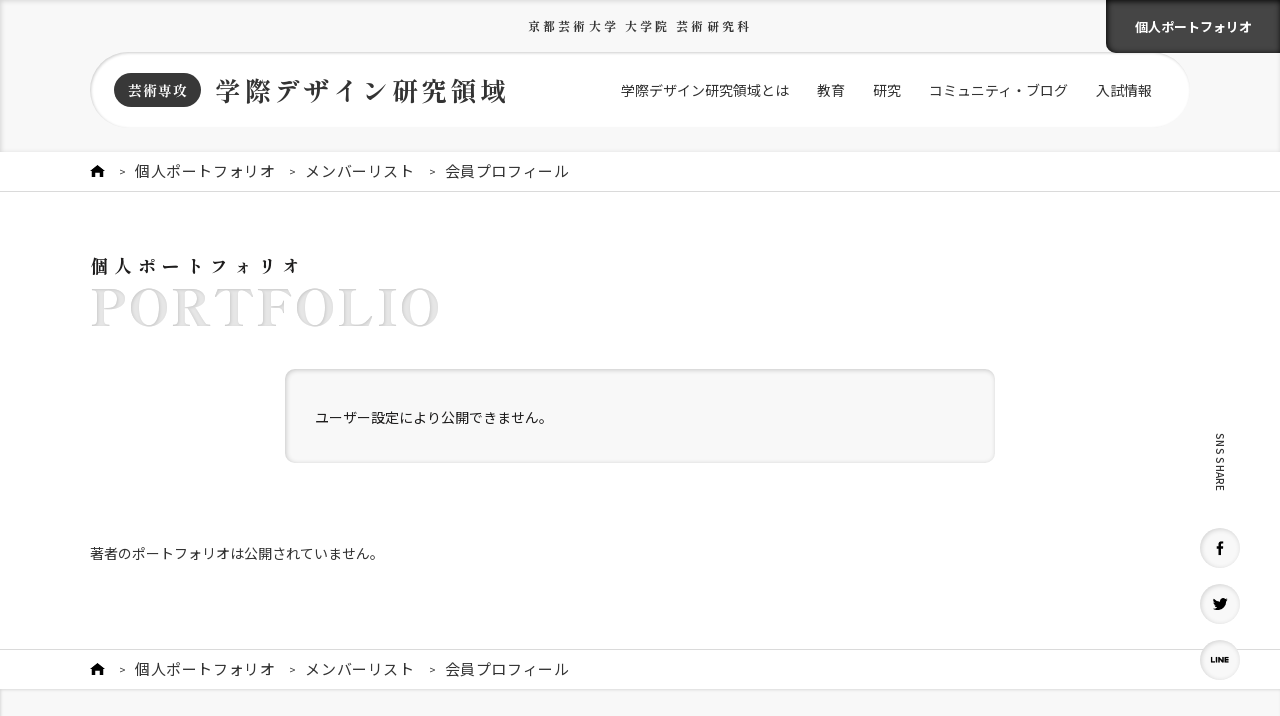

--- FILE ---
content_type: text/html; charset=UTF-8
request_url: https://graduate.air-u.kyoto-art.ac.jp/?author=334
body_size: 8969
content:
<!DOCTYPE html>
<html lang="ja" dir="ltr">
<head>
	<meta charset="UTF-8">
	<meta http-equiv="X-UA-Compatible" content="ie=edge">
	<meta name="viewport" content="width=device-width, initial-scale=1.0">
	<meta name="description" content="旧きを知る文化・伝統の探求力と、未来を構想するデザイン思考の創造力という両軸を主とした学際的実践によって、地域、社会に対し、創造的に働きかける高い構想力を身につけた人材の輩出を目的としています。">
	<meta property="og:url" content="">
	<meta property="og:type" content="article">
	<meta property="og:title" content="334｜学際デザイン研究領域 芸術専攻｜個人ポートフォリオ｜芸術専攻｜京都芸術大学 大学院 芸術研究科">
	<meta property="og:description" content="旧きを知る文化・伝統の探求力と、未来を構想するデザイン思考の創造力という両軸を主とした学際的実践によって、地域、社会に対し、創造的に働きかける高い構想力を身につけた人材の輩出を目的としています。">
	<meta property="og:image" content="https://graduate.air-u.kyoto-art.ac.jp/wp-content/themes/kyotogeijutsu/img/ogp.jpg">
	<meta property="og:site_name" content="京都芸術大学 大学院 芸術研究科">
	<meta name="format-detection" content="telephone=no, email=no, address=no">
	<meta name="twitter:card" content="summary_large_image">
	<title>334｜学際デザイン研究領域 芸術専攻｜個人ポートフォリオ｜芸術専攻｜京都芸術大学 大学院 芸術研究科</title>
	<link rel="shortcut icon" href="https://graduate.air-u.kyoto-art.ac.jp/wp-content/themes/kyotogeijutsu/img/favicon.ico">
	<link rel="apple-touch-icon" href="https://graduate.air-u.kyoto-art.ac.jp/wp-content/themes/kyotogeijutsu/img/apple-touch-icon.png">

		<!-- stylesheet -->
	<link rel="stylesheet" href="https://graduate.air-u.kyoto-art.ac.jp/wp-content/themes/kyotogeijutsu/style.css?1688012069">

	<style>
		.mce-notification {
			display: none !important;
		}
	</style>

	<!-- google fonts -->
	<link rel="preconnect" href="https://fonts.googleapis.com">
	<link rel="preconnect" href="https://fonts.gstatic.com" crossorigin>
	<link href="https://fonts.googleapis.com/css2?family=Noto+Sans+JP:wght@400;500;700&family=Shippori+Mincho:wght@700;800&display=swap" rel="stylesheet">
	<!-- End google fonts -->

	<!-- Adobe fonts -->
	<!-- End Adobe fonts -->
	
  	<meta name='robots' content='max-image-preview:large' />
	<style>img:is([sizes="auto" i], [sizes^="auto," i]) { contain-intrinsic-size: 3000px 1500px }</style>
	<link rel="alternate" type="application/rss+xml" title="京都芸術大学 大学院 芸術研究科 &raquo; 沖本　俊明 による投稿のフィード" href="https://graduate.air-u.kyoto-art.ac.jp/portfolio/334/feed/" />
<script type="text/javascript">
/* <![CDATA[ */
window._wpemojiSettings = {"baseUrl":"https:\/\/s.w.org\/images\/core\/emoji\/16.0.1\/72x72\/","ext":".png","svgUrl":"https:\/\/s.w.org\/images\/core\/emoji\/16.0.1\/svg\/","svgExt":".svg","source":{"concatemoji":"https:\/\/graduate.air-u.kyoto-art.ac.jp\/wp-includes\/js\/wp-emoji-release.min.js?ver=6.8.3"}};
/*! This file is auto-generated */
!function(s,n){var o,i,e;function c(e){try{var t={supportTests:e,timestamp:(new Date).valueOf()};sessionStorage.setItem(o,JSON.stringify(t))}catch(e){}}function p(e,t,n){e.clearRect(0,0,e.canvas.width,e.canvas.height),e.fillText(t,0,0);var t=new Uint32Array(e.getImageData(0,0,e.canvas.width,e.canvas.height).data),a=(e.clearRect(0,0,e.canvas.width,e.canvas.height),e.fillText(n,0,0),new Uint32Array(e.getImageData(0,0,e.canvas.width,e.canvas.height).data));return t.every(function(e,t){return e===a[t]})}function u(e,t){e.clearRect(0,0,e.canvas.width,e.canvas.height),e.fillText(t,0,0);for(var n=e.getImageData(16,16,1,1),a=0;a<n.data.length;a++)if(0!==n.data[a])return!1;return!0}function f(e,t,n,a){switch(t){case"flag":return n(e,"\ud83c\udff3\ufe0f\u200d\u26a7\ufe0f","\ud83c\udff3\ufe0f\u200b\u26a7\ufe0f")?!1:!n(e,"\ud83c\udde8\ud83c\uddf6","\ud83c\udde8\u200b\ud83c\uddf6")&&!n(e,"\ud83c\udff4\udb40\udc67\udb40\udc62\udb40\udc65\udb40\udc6e\udb40\udc67\udb40\udc7f","\ud83c\udff4\u200b\udb40\udc67\u200b\udb40\udc62\u200b\udb40\udc65\u200b\udb40\udc6e\u200b\udb40\udc67\u200b\udb40\udc7f");case"emoji":return!a(e,"\ud83e\udedf")}return!1}function g(e,t,n,a){var r="undefined"!=typeof WorkerGlobalScope&&self instanceof WorkerGlobalScope?new OffscreenCanvas(300,150):s.createElement("canvas"),o=r.getContext("2d",{willReadFrequently:!0}),i=(o.textBaseline="top",o.font="600 32px Arial",{});return e.forEach(function(e){i[e]=t(o,e,n,a)}),i}function t(e){var t=s.createElement("script");t.src=e,t.defer=!0,s.head.appendChild(t)}"undefined"!=typeof Promise&&(o="wpEmojiSettingsSupports",i=["flag","emoji"],n.supports={everything:!0,everythingExceptFlag:!0},e=new Promise(function(e){s.addEventListener("DOMContentLoaded",e,{once:!0})}),new Promise(function(t){var n=function(){try{var e=JSON.parse(sessionStorage.getItem(o));if("object"==typeof e&&"number"==typeof e.timestamp&&(new Date).valueOf()<e.timestamp+604800&&"object"==typeof e.supportTests)return e.supportTests}catch(e){}return null}();if(!n){if("undefined"!=typeof Worker&&"undefined"!=typeof OffscreenCanvas&&"undefined"!=typeof URL&&URL.createObjectURL&&"undefined"!=typeof Blob)try{var e="postMessage("+g.toString()+"("+[JSON.stringify(i),f.toString(),p.toString(),u.toString()].join(",")+"));",a=new Blob([e],{type:"text/javascript"}),r=new Worker(URL.createObjectURL(a),{name:"wpTestEmojiSupports"});return void(r.onmessage=function(e){c(n=e.data),r.terminate(),t(n)})}catch(e){}c(n=g(i,f,p,u))}t(n)}).then(function(e){for(var t in e)n.supports[t]=e[t],n.supports.everything=n.supports.everything&&n.supports[t],"flag"!==t&&(n.supports.everythingExceptFlag=n.supports.everythingExceptFlag&&n.supports[t]);n.supports.everythingExceptFlag=n.supports.everythingExceptFlag&&!n.supports.flag,n.DOMReady=!1,n.readyCallback=function(){n.DOMReady=!0}}).then(function(){return e}).then(function(){var e;n.supports.everything||(n.readyCallback(),(e=n.source||{}).concatemoji?t(e.concatemoji):e.wpemoji&&e.twemoji&&(t(e.twemoji),t(e.wpemoji)))}))}((window,document),window._wpemojiSettings);
/* ]]> */
</script>
<style id='wp-emoji-styles-inline-css' type='text/css'>

	img.wp-smiley, img.emoji {
		display: inline !important;
		border: none !important;
		box-shadow: none !important;
		height: 1em !important;
		width: 1em !important;
		margin: 0 0.07em !important;
		vertical-align: -0.1em !important;
		background: none !important;
		padding: 0 !important;
	}
</style>
<link rel='stylesheet' id='wp-block-library-css' href='https://graduate.air-u.kyoto-art.ac.jp/wp-includes/css/dist/block-library/style.min.css?ver=6.8.3' type='text/css' media='all' />
<style id='classic-theme-styles-inline-css' type='text/css'>
/*! This file is auto-generated */
.wp-block-button__link{color:#fff;background-color:#32373c;border-radius:9999px;box-shadow:none;text-decoration:none;padding:calc(.667em + 2px) calc(1.333em + 2px);font-size:1.125em}.wp-block-file__button{background:#32373c;color:#fff;text-decoration:none}
</style>
<style id='global-styles-inline-css' type='text/css'>
:root{--wp--preset--aspect-ratio--square: 1;--wp--preset--aspect-ratio--4-3: 4/3;--wp--preset--aspect-ratio--3-4: 3/4;--wp--preset--aspect-ratio--3-2: 3/2;--wp--preset--aspect-ratio--2-3: 2/3;--wp--preset--aspect-ratio--16-9: 16/9;--wp--preset--aspect-ratio--9-16: 9/16;--wp--preset--color--black: #000000;--wp--preset--color--cyan-bluish-gray: #abb8c3;--wp--preset--color--white: #ffffff;--wp--preset--color--pale-pink: #f78da7;--wp--preset--color--vivid-red: #cf2e2e;--wp--preset--color--luminous-vivid-orange: #ff6900;--wp--preset--color--luminous-vivid-amber: #fcb900;--wp--preset--color--light-green-cyan: #7bdcb5;--wp--preset--color--vivid-green-cyan: #00d084;--wp--preset--color--pale-cyan-blue: #8ed1fc;--wp--preset--color--vivid-cyan-blue: #0693e3;--wp--preset--color--vivid-purple: #9b51e0;--wp--preset--gradient--vivid-cyan-blue-to-vivid-purple: linear-gradient(135deg,rgba(6,147,227,1) 0%,rgb(155,81,224) 100%);--wp--preset--gradient--light-green-cyan-to-vivid-green-cyan: linear-gradient(135deg,rgb(122,220,180) 0%,rgb(0,208,130) 100%);--wp--preset--gradient--luminous-vivid-amber-to-luminous-vivid-orange: linear-gradient(135deg,rgba(252,185,0,1) 0%,rgba(255,105,0,1) 100%);--wp--preset--gradient--luminous-vivid-orange-to-vivid-red: linear-gradient(135deg,rgba(255,105,0,1) 0%,rgb(207,46,46) 100%);--wp--preset--gradient--very-light-gray-to-cyan-bluish-gray: linear-gradient(135deg,rgb(238,238,238) 0%,rgb(169,184,195) 100%);--wp--preset--gradient--cool-to-warm-spectrum: linear-gradient(135deg,rgb(74,234,220) 0%,rgb(151,120,209) 20%,rgb(207,42,186) 40%,rgb(238,44,130) 60%,rgb(251,105,98) 80%,rgb(254,248,76) 100%);--wp--preset--gradient--blush-light-purple: linear-gradient(135deg,rgb(255,206,236) 0%,rgb(152,150,240) 100%);--wp--preset--gradient--blush-bordeaux: linear-gradient(135deg,rgb(254,205,165) 0%,rgb(254,45,45) 50%,rgb(107,0,62) 100%);--wp--preset--gradient--luminous-dusk: linear-gradient(135deg,rgb(255,203,112) 0%,rgb(199,81,192) 50%,rgb(65,88,208) 100%);--wp--preset--gradient--pale-ocean: linear-gradient(135deg,rgb(255,245,203) 0%,rgb(182,227,212) 50%,rgb(51,167,181) 100%);--wp--preset--gradient--electric-grass: linear-gradient(135deg,rgb(202,248,128) 0%,rgb(113,206,126) 100%);--wp--preset--gradient--midnight: linear-gradient(135deg,rgb(2,3,129) 0%,rgb(40,116,252) 100%);--wp--preset--font-size--small: 13px;--wp--preset--font-size--medium: 20px;--wp--preset--font-size--large: 36px;--wp--preset--font-size--x-large: 42px;--wp--preset--spacing--20: 0.44rem;--wp--preset--spacing--30: 0.67rem;--wp--preset--spacing--40: 1rem;--wp--preset--spacing--50: 1.5rem;--wp--preset--spacing--60: 2.25rem;--wp--preset--spacing--70: 3.38rem;--wp--preset--spacing--80: 5.06rem;--wp--preset--shadow--natural: 6px 6px 9px rgba(0, 0, 0, 0.2);--wp--preset--shadow--deep: 12px 12px 50px rgba(0, 0, 0, 0.4);--wp--preset--shadow--sharp: 6px 6px 0px rgba(0, 0, 0, 0.2);--wp--preset--shadow--outlined: 6px 6px 0px -3px rgba(255, 255, 255, 1), 6px 6px rgba(0, 0, 0, 1);--wp--preset--shadow--crisp: 6px 6px 0px rgba(0, 0, 0, 1);}:where(.is-layout-flex){gap: 0.5em;}:where(.is-layout-grid){gap: 0.5em;}body .is-layout-flex{display: flex;}.is-layout-flex{flex-wrap: wrap;align-items: center;}.is-layout-flex > :is(*, div){margin: 0;}body .is-layout-grid{display: grid;}.is-layout-grid > :is(*, div){margin: 0;}:where(.wp-block-columns.is-layout-flex){gap: 2em;}:where(.wp-block-columns.is-layout-grid){gap: 2em;}:where(.wp-block-post-template.is-layout-flex){gap: 1.25em;}:where(.wp-block-post-template.is-layout-grid){gap: 1.25em;}.has-black-color{color: var(--wp--preset--color--black) !important;}.has-cyan-bluish-gray-color{color: var(--wp--preset--color--cyan-bluish-gray) !important;}.has-white-color{color: var(--wp--preset--color--white) !important;}.has-pale-pink-color{color: var(--wp--preset--color--pale-pink) !important;}.has-vivid-red-color{color: var(--wp--preset--color--vivid-red) !important;}.has-luminous-vivid-orange-color{color: var(--wp--preset--color--luminous-vivid-orange) !important;}.has-luminous-vivid-amber-color{color: var(--wp--preset--color--luminous-vivid-amber) !important;}.has-light-green-cyan-color{color: var(--wp--preset--color--light-green-cyan) !important;}.has-vivid-green-cyan-color{color: var(--wp--preset--color--vivid-green-cyan) !important;}.has-pale-cyan-blue-color{color: var(--wp--preset--color--pale-cyan-blue) !important;}.has-vivid-cyan-blue-color{color: var(--wp--preset--color--vivid-cyan-blue) !important;}.has-vivid-purple-color{color: var(--wp--preset--color--vivid-purple) !important;}.has-black-background-color{background-color: var(--wp--preset--color--black) !important;}.has-cyan-bluish-gray-background-color{background-color: var(--wp--preset--color--cyan-bluish-gray) !important;}.has-white-background-color{background-color: var(--wp--preset--color--white) !important;}.has-pale-pink-background-color{background-color: var(--wp--preset--color--pale-pink) !important;}.has-vivid-red-background-color{background-color: var(--wp--preset--color--vivid-red) !important;}.has-luminous-vivid-orange-background-color{background-color: var(--wp--preset--color--luminous-vivid-orange) !important;}.has-luminous-vivid-amber-background-color{background-color: var(--wp--preset--color--luminous-vivid-amber) !important;}.has-light-green-cyan-background-color{background-color: var(--wp--preset--color--light-green-cyan) !important;}.has-vivid-green-cyan-background-color{background-color: var(--wp--preset--color--vivid-green-cyan) !important;}.has-pale-cyan-blue-background-color{background-color: var(--wp--preset--color--pale-cyan-blue) !important;}.has-vivid-cyan-blue-background-color{background-color: var(--wp--preset--color--vivid-cyan-blue) !important;}.has-vivid-purple-background-color{background-color: var(--wp--preset--color--vivid-purple) !important;}.has-black-border-color{border-color: var(--wp--preset--color--black) !important;}.has-cyan-bluish-gray-border-color{border-color: var(--wp--preset--color--cyan-bluish-gray) !important;}.has-white-border-color{border-color: var(--wp--preset--color--white) !important;}.has-pale-pink-border-color{border-color: var(--wp--preset--color--pale-pink) !important;}.has-vivid-red-border-color{border-color: var(--wp--preset--color--vivid-red) !important;}.has-luminous-vivid-orange-border-color{border-color: var(--wp--preset--color--luminous-vivid-orange) !important;}.has-luminous-vivid-amber-border-color{border-color: var(--wp--preset--color--luminous-vivid-amber) !important;}.has-light-green-cyan-border-color{border-color: var(--wp--preset--color--light-green-cyan) !important;}.has-vivid-green-cyan-border-color{border-color: var(--wp--preset--color--vivid-green-cyan) !important;}.has-pale-cyan-blue-border-color{border-color: var(--wp--preset--color--pale-cyan-blue) !important;}.has-vivid-cyan-blue-border-color{border-color: var(--wp--preset--color--vivid-cyan-blue) !important;}.has-vivid-purple-border-color{border-color: var(--wp--preset--color--vivid-purple) !important;}.has-vivid-cyan-blue-to-vivid-purple-gradient-background{background: var(--wp--preset--gradient--vivid-cyan-blue-to-vivid-purple) !important;}.has-light-green-cyan-to-vivid-green-cyan-gradient-background{background: var(--wp--preset--gradient--light-green-cyan-to-vivid-green-cyan) !important;}.has-luminous-vivid-amber-to-luminous-vivid-orange-gradient-background{background: var(--wp--preset--gradient--luminous-vivid-amber-to-luminous-vivid-orange) !important;}.has-luminous-vivid-orange-to-vivid-red-gradient-background{background: var(--wp--preset--gradient--luminous-vivid-orange-to-vivid-red) !important;}.has-very-light-gray-to-cyan-bluish-gray-gradient-background{background: var(--wp--preset--gradient--very-light-gray-to-cyan-bluish-gray) !important;}.has-cool-to-warm-spectrum-gradient-background{background: var(--wp--preset--gradient--cool-to-warm-spectrum) !important;}.has-blush-light-purple-gradient-background{background: var(--wp--preset--gradient--blush-light-purple) !important;}.has-blush-bordeaux-gradient-background{background: var(--wp--preset--gradient--blush-bordeaux) !important;}.has-luminous-dusk-gradient-background{background: var(--wp--preset--gradient--luminous-dusk) !important;}.has-pale-ocean-gradient-background{background: var(--wp--preset--gradient--pale-ocean) !important;}.has-electric-grass-gradient-background{background: var(--wp--preset--gradient--electric-grass) !important;}.has-midnight-gradient-background{background: var(--wp--preset--gradient--midnight) !important;}.has-small-font-size{font-size: var(--wp--preset--font-size--small) !important;}.has-medium-font-size{font-size: var(--wp--preset--font-size--medium) !important;}.has-large-font-size{font-size: var(--wp--preset--font-size--large) !important;}.has-x-large-font-size{font-size: var(--wp--preset--font-size--x-large) !important;}
:where(.wp-block-post-template.is-layout-flex){gap: 1.25em;}:where(.wp-block-post-template.is-layout-grid){gap: 1.25em;}
:where(.wp-block-columns.is-layout-flex){gap: 2em;}:where(.wp-block-columns.is-layout-grid){gap: 2em;}
:root :where(.wp-block-pullquote){font-size: 1.5em;line-height: 1.6;}
</style>
<link rel="https://api.w.org/" href="https://graduate.air-u.kyoto-art.ac.jp/wp-json/" /><link rel="alternate" title="JSON" type="application/json" href="https://graduate.air-u.kyoto-art.ac.jp/wp-json/wp/v2/users/334" /><link rel="EditURI" type="application/rsd+xml" title="RSD" href="https://graduate.air-u.kyoto-art.ac.jp/xmlrpc.php?rsd" />
<meta name="generator" content="WordPress 6.8.3" />

	<!-- Google Tag Manager -->
	<script>
		(function(w,d,s,l,i){
			w[l]=w[l]||[];w[l].push({'gtm.start': new Date().getTime(),event:'gtm.js'});var f=d.getElementsByTagName(s)[0],j=d.createElement(s),dl=l!='dataLayer'?'&l='+l:'';j.async=true;j.src='https://www.googletagmanager.com/gtm.js?id='+i+dl;f.parentNode.insertBefore(j,f);
		})(window,document,'script','dataLayer','GTM-TNWVV4G');
	</script>
	<!-- End Google Tag Manager -->
</head>
<body class="archive author author-334 wp-theme-kyotogeijutsu">
	<!-- Google Tag Manager (noscript) -->
	<noscript>
		<iframe src="https://www.googletagmanager.com/ns.html?id=GTM-TNWVV4G" height="0" width="0" style="display:none;visibility:hidden"></iframe>
	</noscript>
	<!-- End Google Tag Manager (noscript) -->

	
	<!-- 追従ヘッダー -->
	<header id="header" class="header">
		<div class="header-inner">
			<div class="header-top">
				<h1 class="header-title">
										<a href="https://graduate.air-u.kyoto-art.ac.jp/art/ids/" class="header-title-inner">
						<span class="header-title-special">芸術専攻</span>
						<span class="header-title-area">学際デザイン研究領域</span>
					</a>
				</h1>
				<nav class="header-navigation">
					<ul class="header-menu-list">
												<li class="header-menu-item">
							<a href="https://graduate.air-u.kyoto-art.ac.jp/art/ids/" class="header-menu-item-inner">
								学際デザイン研究領域とは
							</a>
						</li>
						<li class="header-menu-item">
							<a href="https://graduate.air-u.kyoto-art.ac.jp/art/ids/education/" class="header-menu-item-inner">
								教育
							</a>
						</li>
						<li class="header-menu-item">
							<a href="https://graduate.air-u.kyoto-art.ac.jp/art/ids/study/" class="header-menu-item-inner">
								研究
							</a>
						</li>
						<li class="header-menu-item">
							<a href="https://graduate.air-u.kyoto-art.ac.jp/art/ids/blog/" class="header-menu-item-inner">
								コミュニティ・ブログ
							</a>
						</li>
												<li class="header-menu-item">
							<a href="https://www.kyoto-art.ac.jp/tg/" target="_blank" rel="noopener" class="header-menu-item-inner">
								入試情報
							</a>
						</li>
					</ul>
				</nav>
				<div class="button-portfolio">
										<a href="https://portfolio.air-u.kyoto-art.ac.jp/portfolio/top/ids/" class="button-portfolio-inner">
						個人ポートフォリオ
					</a>
				</div>
			</div>
		</div>
		<div class="breadcrumb-section">
    <div class="breadcrumb-inner">
        <div class="breadcrumb-content">
            <ul class="breadcrumb-list" itemscope="" itemtype="http://schema.org/BreadcrumbList">
                                <li class="breadcrumb-list-item" itemscope="" itemtype="http://schema.org/ListItem">
                    <a href="https://graduate.air-u.kyoto-art.ac.jp/" itemprop="item">
                        <span itemprop="name">
                            <img src="https://graduate.air-u.kyoto-art.ac.jp/wp-content/themes/kyotogeijutsu/img/icon-home.png" alt="HOME" class="home">
                        </span>
                    </a>
                    <meta itemprop="position" content="1">
                </li>
                                                    <li class="breadcrumb-list-item" itemscope="" itemtype="http://schema.org/ListItem">
                        <a href="https://graduate.air-u.kyoto-art.ac.jp/portfolio/ids/" itemprop="item">
                            <span itemprop="name">
                                個人ポートフォリオ                            </span>
                        </a>
                        <meta itemprop="position" content="2">
                    </li>
                                    <li class="breadcrumb-list-item" itemscope="" itemtype="http://schema.org/ListItem">
                        <a href="https://graduate.air-u.kyoto-art.ac.jp/portfolio/profile/ids/" itemprop="item">
                            <span itemprop="name">
                                メンバーリスト                            </span>
                        </a>
                        <meta itemprop="position" content="3">
                    </li>
                                    <li class="breadcrumb-list-item" itemscope="" itemtype="http://schema.org/ListItem">
                        <a href="https://graduate.air-u.kyoto-art.ac.jp/portfolio/334/" itemprop="item">
                            <span itemprop="name">
                                会員プロフィール                            </span>
                        </a>
                        <meta itemprop="position" content="4">
                    </li>
                            </ul>
        </div>
    </div>
</div>	</header>

	<!-- headerSP -->
	<header id="header_sp" class="header-sp">
		<div class="header-sp-inner">
			<div class="header-sp-top">
				<h1 class="header-sp-title">
                					<a href="https://graduate.air-u.kyoto-art.ac.jp/" class="header-sp-title-inner">
						京都芸術大学 大学院 芸術研究科
					</a>
								</h1>
			</div>
			<div class="header-sp-navigation-wrap">
				
<div class="pagetop-navigation-block">
    <div class="pagetop-navigation-title">
                <a href="https://graduate.air-u.kyoto-art.ac.jp/art/ids/" class="pagetop-navigation-title-inner">
            <div class="pagetop-navigation-special">
                芸術専攻            </div>
            <div class="pagetop-navigation-area">
                学際デザイン研究領域            </div>
        </a>
    </div>
    <nav class="pagetop-navigation-wrap">
        <ul class="pagetop-navigation-menu">
                        <li class="pagetop-navigation-menu-item">
                <a href="https://graduate.air-u.kyoto-art.ac.jp/art/ids/" class="pagetop-navigation-menu-item-inner">
                    学際デザイン研究領域とは
                </a>
            </li>
            <li class="pagetop-navigation-menu-item">
                <a href="https://graduate.air-u.kyoto-art.ac.jp/art/ids/education/" class="pagetop-navigation-menu-item-inner">
                    教育
                </a>
            </li>
            <li class="pagetop-navigation-menu-item">
                <a href="https://graduate.air-u.kyoto-art.ac.jp/art/ids/study/" class="pagetop-navigation-menu-item-inner">
                    研究
                </a>
            </li>
            <li class="pagetop-navigation-menu-item">
                <a href="https://graduate.air-u.kyoto-art.ac.jp/art/ids/blog/" class="pagetop-navigation-menu-item-inner">
                    コミュニティ・ブログ
                </a>
            </li>
                        <li class="pagetop-navigation-menu-item">
                <a href="https://www.kyoto-art.ac.jp/tg/" target="_blank" rel="noopener" class="pagetop-navigation-menu-item-inner">
                    入試情報
                </a>
            </li>
        </ul>
    </nav>
    <div class="pagetop-navigation-menu-icon open js-header-icon">
        <div class="pagetop-navigation-menu-icon-block">
            <span class="bar"></span>
            <span class="bar"></span>
            <span class="bar"></span>
        </div>
    </div>
    <div class="pagetop-navigation-menu-icon close js-header-sp-close">
        <div class="pagetop-navigation-menu-icon-block close">
            <span class="bar"></span>
            <span class="bar"></span>
        </div>
    </div>
</div>			</div>
		</div>
	</header>

	<!-- スマホオープンメニュー -->
	<nav id="header_menu" class="display-menu">
		<div class="display-menu-top">
			<h1 class="display-menu-title">
				<a href="https://portfolio.air-u.kyoto-art.ac.jp/portfolio/top/ids/" class="display-menu-title-inner">
					京都芸術大学 大学院 芸術研究科
				</a>
			</h1>
			<div class="display-menu-navigation-wrap">
				
<div class="pagetop-navigation-block">
    <div class="pagetop-navigation-title">
                <a href="https://graduate.air-u.kyoto-art.ac.jp/art/ids/" class="pagetop-navigation-title-inner">
            <div class="pagetop-navigation-special">
                芸術専攻            </div>
            <div class="pagetop-navigation-area">
                学際デザイン研究領域            </div>
        </a>
    </div>
    <nav class="pagetop-navigation-wrap">
        <ul class="pagetop-navigation-menu">
                        <li class="pagetop-navigation-menu-item">
                <a href="https://graduate.air-u.kyoto-art.ac.jp/art/ids/" class="pagetop-navigation-menu-item-inner">
                    学際デザイン研究領域とは
                </a>
            </li>
            <li class="pagetop-navigation-menu-item">
                <a href="https://graduate.air-u.kyoto-art.ac.jp/art/ids/education/" class="pagetop-navigation-menu-item-inner">
                    教育
                </a>
            </li>
            <li class="pagetop-navigation-menu-item">
                <a href="https://graduate.air-u.kyoto-art.ac.jp/art/ids/study/" class="pagetop-navigation-menu-item-inner">
                    研究
                </a>
            </li>
            <li class="pagetop-navigation-menu-item">
                <a href="https://graduate.air-u.kyoto-art.ac.jp/art/ids/blog/" class="pagetop-navigation-menu-item-inner">
                    コミュニティ・ブログ
                </a>
            </li>
                        <li class="pagetop-navigation-menu-item">
                <a href="https://www.kyoto-art.ac.jp/tg/" target="_blank" rel="noopener" class="pagetop-navigation-menu-item-inner">
                    入試情報
                </a>
            </li>
        </ul>
    </nav>
    <div class="pagetop-navigation-menu-icon open js-header-icon">
        <div class="pagetop-navigation-menu-icon-block">
            <span class="bar"></span>
            <span class="bar"></span>
            <span class="bar"></span>
        </div>
    </div>
    <div class="pagetop-navigation-menu-icon close js-header-sp-close">
        <div class="pagetop-navigation-menu-icon-block close">
            <span class="bar"></span>
            <span class="bar"></span>
        </div>
    </div>
</div>			</div>
		</div>
		<ul class="display-menu-list">
						<li class="display-menu-item">
				<a href="https://graduate.air-u.kyoto-art.ac.jp/art/ids/" class="display-menu-item-inner">
					学際デザイン研究領域とは
				</a>
			</li>
			<li class="display-menu-item">
				<a href="https://graduate.air-u.kyoto-art.ac.jp/art/ids/education/" class="display-menu-item-inner">
					教育
				</a>
			</li>
			<li class="display-menu-item">
				<a href="https://graduate.air-u.kyoto-art.ac.jp/art/ids/study/" class="display-menu-item-inner">
					研究
				</a>
			</li>
			<li class="display-menu-item">
				<a href="https://graduate.air-u.kyoto-art.ac.jp/art/ids/blog/" class="display-menu-item-inner">
					コミュニティ・ブログ
				</a>
			</li>
						<li class="display-menu-item">
				<a href="https://www.kyoto-art.ac.jp/tg/" target="_blank" rel="noopener" class="display-menu-item-inner">
					入試情報
				</a>
			</li>
			<li class="display-menu-item">
								<a href="https://www.kyoto-art.ac.jp/inquiry/" target="_blank" rel="noopener" class="display-menu-item-inner">
					お問い合わせ
				</a>
			</li>
			<li class="display-menu-item">
				<a href="https://graduate.air-u.kyoto-art.ac.jp/tos/" class="display-menu-item-inner">
					利用規約
				</a>
			</li>
		</ul>
		<div class="display-menu-portfolio-wrap">
			<div class="display-menu-portfolio">
								<a href="https://portfolio.air-u.kyoto-art.ac.jp/portfolio/top/ids/" class="display-menu-portfolio-inner">
					個人ポートフォリオ
				</a>
			</div>
		</div>
	</nav>
<main class="page-contents" role="main">

    <div id="js_mv" class="underpage-mainvisual">
    <div class="underpage-mainvisual-inner">
        <div class="underpage-mainvisual-top">
            <h1 class="underpage-mainvisual-top-title">
                                    <a href="https://graduate.air-u.kyoto-art.ac.jp/">
                        京都芸術大学 大学院 芸術研究科
                    </a>
                            </h1>
        </div>
        <div class="button-portfolio">
                        <a href="https://portfolio.air-u.kyoto-art.ac.jp/portfolio/top/ids/" class="button-portfolio-inner">
                個人ポートフォリオ
            </a>
        </div>
        <div class="underpage-mainvisual-navigation">
            
<div class="pagetop-navigation-block">
    <div class="pagetop-navigation-title">
                <a href="https://graduate.air-u.kyoto-art.ac.jp/art/ids/" class="pagetop-navigation-title-inner">
            <div class="pagetop-navigation-special">
                芸術専攻            </div>
            <div class="pagetop-navigation-area">
                学際デザイン研究領域            </div>
        </a>
    </div>
    <nav class="pagetop-navigation-wrap">
        <ul class="pagetop-navigation-menu">
                        <li class="pagetop-navigation-menu-item">
                <a href="https://graduate.air-u.kyoto-art.ac.jp/art/ids/" class="pagetop-navigation-menu-item-inner">
                    学際デザイン研究領域とは
                </a>
            </li>
            <li class="pagetop-navigation-menu-item">
                <a href="https://graduate.air-u.kyoto-art.ac.jp/art/ids/education/" class="pagetop-navigation-menu-item-inner">
                    教育
                </a>
            </li>
            <li class="pagetop-navigation-menu-item">
                <a href="https://graduate.air-u.kyoto-art.ac.jp/art/ids/study/" class="pagetop-navigation-menu-item-inner">
                    研究
                </a>
            </li>
            <li class="pagetop-navigation-menu-item">
                <a href="https://graduate.air-u.kyoto-art.ac.jp/art/ids/blog/" class="pagetop-navigation-menu-item-inner">
                    コミュニティ・ブログ
                </a>
            </li>
                        <li class="pagetop-navigation-menu-item">
                <a href="https://www.kyoto-art.ac.jp/tg/" target="_blank" rel="noopener" class="pagetop-navigation-menu-item-inner">
                    入試情報
                </a>
            </li>
        </ul>
    </nav>
    <div class="pagetop-navigation-menu-icon open js-header-icon">
        <div class="pagetop-navigation-menu-icon-block">
            <span class="bar"></span>
            <span class="bar"></span>
            <span class="bar"></span>
        </div>
    </div>
    <div class="pagetop-navigation-menu-icon close js-header-sp-close">
        <div class="pagetop-navigation-menu-icon-block close">
            <span class="bar"></span>
            <span class="bar"></span>
        </div>
    </div>
</div>        </div>
            </div>
</div><div class="breadcrumb-section">
    <div class="breadcrumb-inner">
        <div class="breadcrumb-content">
            <ul class="breadcrumb-list" itemscope="" itemtype="http://schema.org/BreadcrumbList">
                                <li class="breadcrumb-list-item" itemscope="" itemtype="http://schema.org/ListItem">
                    <a href="https://graduate.air-u.kyoto-art.ac.jp/" itemprop="item">
                        <span itemprop="name">
                            <img src="https://graduate.air-u.kyoto-art.ac.jp/wp-content/themes/kyotogeijutsu/img/icon-home.png" alt="HOME" class="home">
                        </span>
                    </a>
                    <meta itemprop="position" content="1">
                </li>
                                                    <li class="breadcrumb-list-item" itemscope="" itemtype="http://schema.org/ListItem">
                        <a href="https://graduate.air-u.kyoto-art.ac.jp/portfolio/ids/" itemprop="item">
                            <span itemprop="name">
                                個人ポートフォリオ                            </span>
                        </a>
                        <meta itemprop="position" content="2">
                    </li>
                                    <li class="breadcrumb-list-item" itemscope="" itemtype="http://schema.org/ListItem">
                        <a href="https://graduate.air-u.kyoto-art.ac.jp/portfolio/profile/ids/" itemprop="item">
                            <span itemprop="name">
                                メンバーリスト                            </span>
                        </a>
                        <meta itemprop="position" content="3">
                    </li>
                                    <li class="breadcrumb-list-item" itemscope="" itemtype="http://schema.org/ListItem">
                        <a href="https://graduate.air-u.kyoto-art.ac.jp/portfolio/334/" itemprop="item">
                            <span itemprop="name">
                                会員プロフィール                            </span>
                        </a>
                        <meta itemprop="position" content="4">
                    </li>
                            </ul>
        </div>
    </div>
</div>    <hr>

    <!-- 冒頭セクション -->
    <section class="portfolio-intro-section">
        <div class="container-large">
            <div class="portfolio-intro-inner">
                <h2 class="section-title">
                    <span class="ja">個人ポートフォリオ</span>
                    <span class="en">PORTFOLIO</span>
                </h2>
            </div>
        </div>
    </section>

    <!-- 著者プロフィール -->
    
    <section class="portfolio-author-section">
        <div class="container">
            <div class="portfolio-author-inner">
                <div class="portfolio-author-content">
                    <div class="author-profile-block">
                                            <p>ユーザー設定により公開できません。</p>
                                        </div>
                </div>
            </div>
        </div>
    </section>


    <!-- 記事一覧セクション -->
    <section class="portfolio-archive-section">
        <div class="container-large">
            <div class="portfolio-archive-inner">
                <div class="portfolio-archive-content">
                                            <p>著者のポートフォリオは公開されていません。</p>
                                    </div>
                            </div>
        </div>
    </section>


    <hr>
    <div class="breadcrumb-section">
    <div class="breadcrumb-inner">
        <div class="breadcrumb-content">
            <ul class="breadcrumb-list" itemscope="" itemtype="http://schema.org/BreadcrumbList">
                                <li class="breadcrumb-list-item" itemscope="" itemtype="http://schema.org/ListItem">
                    <a href="https://graduate.air-u.kyoto-art.ac.jp/" itemprop="item">
                        <span itemprop="name">
                            <img src="https://graduate.air-u.kyoto-art.ac.jp/wp-content/themes/kyotogeijutsu/img/icon-home.png" alt="HOME" class="home">
                        </span>
                    </a>
                    <meta itemprop="position" content="1">
                </li>
                                                    <li class="breadcrumb-list-item" itemscope="" itemtype="http://schema.org/ListItem">
                        <a href="https://graduate.air-u.kyoto-art.ac.jp/portfolio/ids/" itemprop="item">
                            <span itemprop="name">
                                個人ポートフォリオ                            </span>
                        </a>
                        <meta itemprop="position" content="2">
                    </li>
                                    <li class="breadcrumb-list-item" itemscope="" itemtype="http://schema.org/ListItem">
                        <a href="https://graduate.air-u.kyoto-art.ac.jp/portfolio/profile/ids/" itemprop="item">
                            <span itemprop="name">
                                メンバーリスト                            </span>
                        </a>
                        <meta itemprop="position" content="3">
                    </li>
                                    <li class="breadcrumb-list-item" itemscope="" itemtype="http://schema.org/ListItem">
                        <a href="https://graduate.air-u.kyoto-art.ac.jp/portfolio/334/" itemprop="item">
                            <span itemprop="name">
                                会員プロフィール                            </span>
                        </a>
                        <meta itemprop="position" content="4">
                    </li>
                            </ul>
        </div>
    </div>
</div></main>

<!-- footer -->
	<footer id="footer" class="footer">
		<div class="footer-inner">
			<div class="footer-content">
				<div class="footer-main-wrap">
					<nav class="footer-navigation">
						<ul class="footer-menu-list">
														<li class="footer-menu-item">
								<a href="https://graduate.air-u.kyoto-art.ac.jp/art/ids/" class="footer-menu-item-inner">
									学際デザイン研究領域とは
								</a>
							</li>
							<li class="footer-menu-item">
								<a href="https://graduate.air-u.kyoto-art.ac.jp/art/ids/education/" class="footer-menu-item-inner">
									教育
								</a>
							</li>
							<li class="footer-menu-item">
								<a href="https://graduate.air-u.kyoto-art.ac.jp/art/ids/study/" class="footer-menu-item-inner">
									研究
								</a>
							</li>
							<li class="footer-menu-item">
								<a href="https://graduate.air-u.kyoto-art.ac.jp/art/ids/blog/" class="footer-menu-item-inner">
									コミュニティ・ブログ
								</a>
							</li>
							<li class="footer-menu-item">
								<a href="https://www.kyoto-art.ac.jp/tg/" target="_blank" rel="noopener" class="footer-menu-item-inner">
									入試情報
								</a>
							</li>
														<li class="footer-menu-item">
																<a href="https://www.kyoto-art.ac.jp/inquiry/" target="_blank" rel="noopener" class="footer-menu-item-inner">
									お問い合わせ
								</a>
							</li>
							<li class="footer-menu-item">
								<a href="https://graduate.air-u.kyoto-art.ac.jp/tos/" class="footer-menu-item-inner">
									利用規約
								</a>
							</li>
						</ul>
					</nav>
					<div class="footer-portfolio-wrap">
						<div class="button-black">
														<a href="https://portfolio.air-u.kyoto-art.ac.jp/portfolio/top/ids/" class="button-black-inner">
								個人ポートフォリオ
							</a>
						</div>
					</div>
					<div class="footer-title-wrap">
												<a href="https://graduate.air-u.kyoto-art.ac.jp/" class="footer-title-wrap-inner">
							<h1 class="footer-title">
								京都芸術大学 大学院 芸術研究科
							</h1>
							<div class="footer-area-title">
								<span class="special">芸術専攻</span>
								<span class="area">学際デザイン研究領域</span>
							</div>
						</a>
					</div>
					<div class="footer-copyright-wrap">
						<p class="footer-copyright">
							Copyright© Kyoto University of the Arts All Rights Reserved.
						</p>
					</div>
				</div>
				<div class="footer-sub-wrap">
										<div class="footer-sub-menu">
						<div class="footer-sub-menu-title-wrap">
							<h4 class="footer-sub-menu-title">
								入試情報
							</h4>
						</div>
						<div class="footer-sub-menu-categories">
							<ul class="footer-sub-menu-catlist">
								<li class="footer-sub-menu-item">
									<a href="https://www.kyoto-art.ac.jp/tg/" target="_blank" rel="noopener" class="footer-sub-menu-item-inner">
										入試情報
									</a>
								</li>
							</ul>
						</div>
						<div class="footer-sub-menu-button">
							<div class="button-white">
								<a href="https://www.kyoto-art.ac.jp/tg/" target="_blank" rel="noopener" class="button-white-inner">
									詳しく見る
								</a>
							</div>
						</div>
					</div>
				</div>
			</div>
		</div>
	</footer>

	
	<div class="follow-sns-share">
    <div class="follow-sns-share-inner">
        <p class="follow-sns-share-text">SNS SHARE</p>
        <div class="follow-sns-share-list">
            <div class="follow-sns-share-item">
                <a href="https://www.facebook.com/sharer/sharer.php?u=https://graduate.air-u.kyoto-art.ac.jp" target="_blank" rel="noopener" class="follow-sns-share-item-inner">
                    <svg xmlns="http://www.w3.org/2000/svg" width="7.116" height="13.715" viewBox="0 0 7.116 13.715" class="icon">
                        <g transform="translate(-1045.954 -25.363)">
                            <g>
                                <path d="M1048.052,39.078V32.83h-2.1V30.385h2.1v-1.8a2.938,2.938,0,0,1,3.136-3.223,17.486,17.486,0,0,1,1.882.1v2.18h-1.288c-1.01,0-1.2.481-1.2,1.187v1.558H1053l-.315,2.445h-2.106v6.248Z" />
                            </g>
                        </g>
                    </svg>
                </a>
            </div>
            <div class="follow-sns-share-item">
                <a href="https://twitter.com/intent/tweet?url=https://graduate.air-u.kyoto-art.ac.jp&text=京都芸術大学 大学院 芸術研究科%0a" target="_blank" rel="noopener" class="follow-sns-share-item-inner">
                    <svg xmlns="http://www.w3.org/2000/svg" width="14.541" height="11.818" viewBox="0 0 14.541 11.818" class="icon">
                        <path d="M1104.1,35.523a8.431,8.431,0,0,0,8.488-8.488c0-.13,0-.258-.008-.386a6.049,6.049,0,0,0,1.488-1.545,5.931,5.931,0,0,1-1.713.47,2.993,2.993,0,0,0,1.311-1.65,5.963,5.963,0,0,1-1.894.724,2.987,2.987,0,0,0-5.084,2.721,8.473,8.473,0,0,1-6.149-3.117,2.987,2.987,0,0,0,.924,3.983,2.966,2.966,0,0,1-1.351-.373c0,.012,0,.025,0,.038a2.984,2.984,0,0,0,2.393,2.925,3,3,0,0,1-1.348.051,2.987,2.987,0,0,0,2.787,2.072,5.986,5.986,0,0,1-3.7,1.277,6.067,6.067,0,0,1-.712-.041,8.449,8.449,0,0,0,4.573,1.34" transform="translate(-1099.524 -23.705)" />
                    </svg>
                </a>
            </div>
            <div class="follow-sns-share-item">
                <a href="https://line.me/R/msg/text/?京都芸術大学 大学院 芸術研究科%0ahttps://graduate.air-u.kyoto-art.ac.jp" target="_blank" rel="noopener" class="follow-sns-share-item-inner">
                    <svg xmlns="http://www.w3.org/2000/svg" width="18.486" height="6.491" viewBox="0 0 18.486 6.491" class="icon">
                        <path d="M383.858,267.628c0,.145.145.308,0,.308h-4.005c-.071,0,.047.045,0,0h0c-.045-.047-.308-.238-.308-.308h0v-5.854a.347.347,0,0,1,.308-.308h.924a.347.347,0,0,1,.308.308V266.4h2.773c.145,0,0,.163,0,.308Zm2.465,0a.348.348,0,0,1-.308.308h-.924a.348.348,0,0,1-.308-.308v-5.854a.348.348,0,0,1,.308-.308h.924a.348.348,0,0,1,.308.308Zm6.47,0a.348.348,0,0,1-.308.308h-.924c-.023,0,.021.005,0,0h0c-.006,0-.3,0-.308,0h0c-.025-.017.019.026,0,0l-2.465-3.7v3.389a.348.348,0,0,1-.308.308h-.924a.348.348,0,0,1-.308-.308v-5.854a.348.348,0,0,1,.308-.308h.924v.308c.005.005,0-.006,0,0h0c.007.009-.006-.01,0,0l2.773,3.389v-3.389a.348.348,0,0,1,.308-.308h.924a.348.348,0,0,1,.308.308Zm5.238-4.929a.348.348,0,0,1-.308.308h-2.465v.924h2.465a.347.347,0,0,1,.308.308v.924a.348.348,0,0,1-.308.308h-2.465v.924h2.465a.348.348,0,0,1,.308.308v.924a.348.348,0,0,1-.308.308h-3.7c-.071,0-.261.045-.308,0h0c-.045-.047,0-.238,0-.308h0v-5.854h0c0-.07-.045.047,0,0h0c.047-.046.237-.308.308-.308h3.7a.348.348,0,0,1,.308.308Z" transform="translate(-379.545 -261.465)" />
                    </svg>
                </a>
            </div>
        </div>
    </div>
</div>
		<script src="https://ajax.googleapis.com/ajax/libs/jquery/3.5.1/jquery.min.js"></script>
	<script type="text/javascript" src="https://graduate.air-u.kyoto-art.ac.jp/wp-content/themes/kyotogeijutsu/js/script.js?1680266630"></script>
	
	<script type="speculationrules">
{"prefetch":[{"source":"document","where":{"and":[{"href_matches":"\/*"},{"not":{"href_matches":["\/wp-*.php","\/wp-admin\/*","\/wp-content\/uploads\/*","\/wp-content\/*","\/wp-content\/plugins\/*","\/wp-content\/themes\/kyotogeijutsu\/*","\/*\\?(.+)"]}},{"not":{"selector_matches":"a[rel~=\"nofollow\"]"}},{"not":{"selector_matches":".no-prefetch, .no-prefetch a"}}]},"eagerness":"conservative"}]}
</script>
</body>

</html>

--- FILE ---
content_type: text/css
request_url: https://graduate.air-u.kyoto-art.ac.jp/wp-content/themes/kyotogeijutsu/style.css?1688012069
body_size: 15484
content:
@charset "UTF-8";
/*
	Theme Name: 京都芸術大学 通信制大学院 芸術研究科
	Author: 京都芸術大学 通信制大学院 芸術研究科
	Version: 1.1
*/
/* 「全ページ共通クラス用Scssファイル」
===================================================
**「ファイル概要」
	全ページに共通して登場するクラスへの割り当て、CSS設計などを行います。
	※ヘッダー、フッター、フッターメニューなども含みます。※
**
====================================================== */
/* 『基本要素のCSSリセット』
===================================================
	**
	『リセット設計趣旨』
	”ブラウザ毎のデフォルト設定をリセット”。
	余白関係：0にする
	リストスタイルの余白無し、接頭マーク無し
	画像ファイル：親要素の幅を超えない幅
	画像の下の空白を埋めるようにする
	**
==================================================== */
/* マージン初期化&ボックスサイジング */
body, h1, h2, h3, h4, h5, h6,
p, div, figure, ul, ol, li,
dl, dt, dd,
article, a, nav, section {
  margin: 0;
  padding: 0;
  box-sizing: border-box;
}

/* リストスタイルのリセット */
ul, ol {
  list-style: none;
  padding-left: 0;
}

/* 画像ファイル：幅を大きく */
img {
  max-width: 100%;
  height: auto;
  vertical-align: bottom;
}

/* リンクテキスト */
a {
  text-decoration: none;
  color: inherit;
}

/* 『フォーム部品のCSSリセット』
===================================================
	**
	『リセット設計趣旨』
	ブラウザ毎のデフォルト設定をリセット。
	・文字色：body文字色を引き継ぐようにする
	・余白関係：0にする
	・枠線：無しにする
	・背景色：無しにする
	**
==================================================== */
/* 初期デザインのリセット */
input, select, button, textarea {
  -webkit-appearance: none;
     -moz-appearance: none;
          appearance: none;
}

select::-ms-expand {
  display: none;
}

/* 初期形状のリセット */
input, select, button, textarea {
  color: inherit;
  box-sizing: border-box;
  margin: 0;
  padding: 0;
  border: none;
  border-radius: 0;
  outline: 0;
  background: none;
}

/* マウスオンでカーソル表示 */
input[type=submit],
input[type=button],
button {
  cursor: pointer;
}

/* 連絡先タグの文字スタイル */
address {
  font-style: normal;
}

/* テーブルタグのスタイル */
table {
  border-collapse: collapse;
}

/* フィールドセットタグのスタイル */
fieldset {
  margin: 0;
  padding: 0;
  border: 0;
}

legend {
  padding: 0;
}

/* 『IE対策：HTML5タグのブロック要素化』
===================================================
	**
	IEではmainタグなどの要素が認識されない。
	以下のタグはインライン要素として扱われるのでブロック化。
	**
==================================================== */
@media screen and (-ms-high-contrast: none) {
  figcaption, figure, main {
    display: block;
  }
}
/* 『ブレイクポイント』
===================================================
	**
	PCコンテナ幅1100pxのため1150pxからブレイク開始。
	**
==================================================== */
.bp-sp_b, .bp-sp_ib, .bp-sp_i {
  display: none;
}

@media screen and (max-width: 767px) {
  .bp-pc {
    display: none;
  }
  .bp-sp_b {
    display: block;
  }
  .bp-sp_ib {
    display: inline-block;
  }
  .bp-sp_i {
    display: inline;
  }
}
/* ===================================================
	※※本サイトの採用フォントについて※※
	《GoogleFonts》
	Shippori MIncho(Extra-bold:800),
	NotoSansJP(regular:400,medium:500,bold:700),
==================================================== */
/* ===================================================
	基本要素のCSS設定
==================================================== */
html {
  font-size: 62.5%;
}

body {
  font: 400 1.4rem/2.357 "Noto Sans JP", sans-serif;
  color: #333;
  overflow-x: hidden;
}
body.fixed {
  position: fixed;
  top: 0;
  width: 100%;
}

@media screen and (max-width: 767px) {
  body {
    line-height: 2;
  }
}
/* 『フォーム部品CSS』
==================================================== */
/* テキスト */
input[type=text],
input[type=tel],
input[type=email],
textarea {
  padding: 0.5em 0.75em;
  border: 1px solid #000;
  border-radius: 4px;
  width: 100%;
  font-family: "Noto Sans JP", sans-serif;
  font-weight: inherit;
  font-size: inherit;
  line-height: inherit;
}

textarea {
  resize: vertical;
}

select {
  padding: 0.5em 5em 0.5em 0.75em;
  border-radius: 4px;
  border: 1px solid #000;
  font: 500 1.4rem/1.5 "Noto Sans JP", sans-serif;
  cursor: pointer;
}

.select-wrap {
  position: relative;
}

.select-wrap::before {
  content: "";
  position: absolute;
  right: 18px;
  top: calc(50% - 9px);
  transform: rotate(45deg);
  width: 11px;
  height: 11px;
  border-right: 1px solid #000;
  border-bottom: 1px solid #000;
  z-index: -1;
}

input[type=radio] {
  border-radius: 50%;
  border: 1px solid #000;
  width: 19px;
  height: 19px;
  cursor: pointer;
  position: relative;
}

input[type=radio]::after {
  content: "";
  position: absolute;
  left: 50%;
  top: 50%;
  transform: translate(-50%, -50%);
  z-index: 1;
  width: 60%;
  height: 60%;
  background-color: #000;
  border-radius: 50%;
  opacity: 0;
}

input[type=radio]:checked:after {
  opacity: 1;
}

input[type=submit] {
  display: inline-block;
  width: 160px;
  height: 40px;
  border-radius: 20px;
  box-shadow: 1px 1px 6px #000 inset;
  text-align: center;
  line-height: 40px;
  font-weight: 700;
  font-family: inherit;
  font-size: 1.3rem;
  color: #fff;
  transition: background-color 300ms;
  position: relative;
  background-color: #454545;
}
input[type=submit]:hover {
  background-color: rgba(0, 0, 0, 0.6);
}

@media screen and (max-width: 1150px) {
  input[type=text],
  input[type=tel],
  input[type=email],
  textarea {
    padding: 0.4em 0.75em;
    font-size: 1.6rem;
  }
  select {
    padding: 0.4em 5em 0.4em 0.75em;
    font-size: 1.6rem;
  }
}
@media screen and (max-width: 767px) {
  input[type=submit] {
    border-radius: 2px;
    font-size: 1.6rem;
    width: 100%;
    height: 40px;
  }
}
/* 選択不可状態の付与クラス
	※非公開ページがある場合、メニューに当クラスを付与する
------------------------------------------------------ */
.noevents {
  opacity: 0.5;
  pointer-events: none;
}

/* セクション間の区切り線
------------------------------------------------------ */
hr {
  margin: 0;
  border-width: 1px 0 0;
  border-color: rgba(112, 112, 112, 0.16);
}

/* 箇条書きリスト
------------------------------------------------------ */
ul.underpage-list {
  padding-left: 1em;
}
ul.underpage-list li {
  padding-left: 1em;
  position: relative;
}
ul.underpage-list li::before {
  content: "・";
  position: absolute;
  top: 0;
  left: 0;
}

@media screen and (max-width: 767px) {
  ul.underpage-list {
    padding-left: 0;
  }
}
/* ===================================================
	ヘッダー headerPC
====================================================== */
.header {
  box-shadow: 1px 1px 3px rgba(0, 0, 0, 0.2) inset;
  background-color: #f8f8f8;
  position: fixed;
  left: 0;
  top: 0;
  z-index: 100;
  transform: translateY(-100%);
  width: 100%;
}
.header-inner {
  margin: 0 auto;
  padding: 0 20px;
  max-width: 1150px;
}
.header-top {
  padding: 10px 0;
  display: flex;
  align-items: center;
}
.header-navigation {
  margin-left: 20px;
}
.header-title-inner {
  display: flex;
  align-items: center;
}
.header-title-special {
  font: 700 1.3rem/30px "Shippori Mincho", serif;
  letter-spacing: 0.08em;
  color: #fff;
  height: 30px;
  border-radius: 15px;
  padding: 0 0.92em 0 1em;
  background-color: #383838;
  box-shadow: 1px 1px 2px rgba(0, 0, 0, 0.16) inset;
}
.header-title-area {
  margin-left: 7px;
  font: 800 1.8rem/1 "Shippori Mincho", serif;
  letter-spacing: 0.13em;
  color: #000;
}
.header-menu-list {
  display: flex;
  align-items: center;
}
.header-menu-item {
  margin: 0 1em;
}
.header-menu-item-inner:hover {
  opacity: 0.7;
}
.header .button-portfolio {
  height: 64px;
  transform: translateY(-100%);
  transition: transform 300ms;
}
.header .breadcrumb-section {
  border-bottom: 1px solid #e8e8e8;
}
.header.is-show {
  transform: translateY(0);
  transition: transform 300ms;
}
.header.is-show .button-portfolio {
  transform: translateY(0);
}

@media screen and (max-width: 1150px) {
  .header {
    display: none;
  }
}
/* ===================================================
	ヘッダー headerSP
====================================================== */
.header-sp {
  display: none;
  position: fixed;
  left: 0;
  top: 0;
  z-index: 100;
  width: 100%;
  transform: translateY(-100%);
  background-color: #f8f8f8;
  box-shadow: 1px 1px 5px rgba(0, 0, 0, 0.15) inset;
}
.header-sp.is-show {
  transform: translateY(0);
  transition: transform 300ms;
}
.header-sp-title {
  padding: 8px 0;
  font: 600 1.2rem/1.3 "Shippori Mincho", serif;
  letter-spacing: 0.26em;
  text-align: center;
  color: #000;
}
.header-sp-navigation-wrap {
  margin: 0 auto;
  max-width: 720px;
  padding: 0 0 10px;
}
.header-sp.about {
  background-color: transparent;
  box-shadow: none;
}
.header-sp.about .header-sp-top {
  background-color: #f8f8f8;
}
.header-sp.about .header-sp-navigation-wrap {
  padding: 10px 0;
  background-color: transparent;
}
.header-sp.about .pagetop-navigation-block {
  background-color: #f8f8f8;
}

@media screen and (max-width: 1150px) {
  .header-sp {
    display: block;
  }
}
@media screen and (max-width: 767px) {
  .header-sp-title {
    font-size: 1.1rem;
    letter-spacing: 0.17em;
  }
  .header-sp-navigation-wrap {
    padding: 0 20px 10px;
  }
  .header-sp.about .header-sp-navigation-wrap {
    padding: 8px 20px 10px;
  }
}
/* ===================================================
	フッター footer
====================================================== */
.footer {
  background-color: #f8f8f8;
  box-shadow: 1px 1px 3px rgba(0, 0, 0, 0.13) inset;
  color: #000;
  padding: 90px 0;
}
.footer-inner {
  margin: 0 auto;
  max-width: 1100px;
}
.footer-content {
  display: flex;
  justify-content: space-between;
}
.footer-main-wrap {
  width: 330px;
}
.footer-menu-item {
  font-size: 1.2rem;
  line-height: 1.5;
}
.footer-menu-item-inner:hover {
  opacity: 0.7;
}
.footer-menu-item:nth-child(n+2) {
  margin-top: 1em;
}
.footer-portfolio-wrap {
  margin-top: 70px;
}
.footer-title-wrap {
  margin-top: 48px;
  font-family: "Shippori Mincho", serif;
}
.footer-title {
  font-size: 1.1rem;
  letter-spacing: 0.26em;
  line-height: 1.5;
}
.footer-area-title {
  display: flex;
  align-items: center;
}
.footer-area-title .special {
  display: inline-block;
  padding: 0 1em 0 1.08em;
  height: 24px;
  border-radius: 12px;
  background-color: #383838;
  line-height: 24px;
  letter-spacing: 0.08em;
  font-size: 1.1rem;
  color: #fff;
}
.footer-area-title .area {
  margin-left: 4px;
  font-size: 1.7rem;
}
.footer-copyright-wrap {
  margin-top: 46px;
}
.footer-copyright {
  font-size: 1.1rem;
  opacity: 0.29;
}
.footer-sub-wrap {
  width: 680px;
}
.footer-sub-menu {
  display: flex;
  padding-bottom: 26px;
}
.footer-sub-menu:nth-child(n+2) {
  position: relative;
  padding-top: 26px;
}
.footer-sub-menu:nth-child(n+2)::before {
  content: "";
  position: absolute;
  top: 0;
  left: 0;
  width: 100%;
  height: 1px;
  background-color: #e0e0e0;
  box-shadow: 0 1px 0 #fff;
}
.footer-sub-menu-title-wrap {
  width: 220px;
}
.footer-sub-menu-title {
  font-weight: 700;
  font-size: 1.5rem;
  letter-spacing: 0.04em;
  line-height: 1;
}
.footer-sub-menu-button {
  margin-left: auto;
}
.footer-sub-menu-item {
  font-size: 1.2rem;
  line-height: 1.2;
}
.footer-sub-menu-item-inner:hover {
  opacity: 0.7;
}
.footer-sub-menu-item:nth-child(n+2) {
  margin-top: 1.2em;
}

@media screen and (max-width: 1150px) {
  .footer-inner {
    max-width: 720px;
  }
  .footer-sub-wrap {
    width: 490px;
  }
  .footer-sub-menu-title-wrap {
    width: 180px;
  }
}
@media screen and (max-width: 767px) {
  .footer {
    padding: 40px 0 60px;
  }
  .footer-inner {
    padding: 0 20px;
  }
  .footer-content {
    flex-direction: column;
  }
  .footer-main-wrap {
    margin-top: 20px;
    width: auto;
  }
  .footer-menu-item {
    font-size: 1.4rem;
  }
  .footer-title {
    text-align: center;
  }
  .footer-area-title {
    justify-content: center;
    flex-wrap: wrap;
  }
  .footer-sub-wrap {
    order: -1;
    width: auto;
  }
  .footer-sub-menu-title-wrap {
    margin-bottom: 20px;
    width: 100%;
  }
  .footer-sub-menu {
    flex-wrap: wrap;
  }
  .footer-portfolio-wrap {
    margin-top: 70px;
    text-align: center;
  }
  .footer-copyright-wrap {
    margin-top: 10px;
    text-align: center;
  }
  .footer-sub-menu-categories {
    padding-bottom: 5px;
  }
  .footer-sub-menu-button {
    display: flex;
    justify-content: flex-end;
    align-items: flex-end;
  }
}
/* ===================================================
	下層ページトップ部分
====================================================== */
.underpage-mainvisual {
  box-shadow: 1px 1px 5px rgba(0, 0, 0, 0.15) inset;
  background-color: #f8f8f8;
}
.underpage-mainvisual-inner {
  margin: 0 auto;
  max-width: 1100px;
}
.underpage-mainvisual-top {
  padding: 20px 0;
}
.underpage-mainvisual-top-title {
  font: 800 1.2rem/1 "Shippori Mincho", serif;
  letter-spacing: 0.26em;
  text-align: center;
}
.underpage-mainvisual-navigation {
  padding: 0 0 24px;
}
.underpage-mainvisual-anchorlink {
  padding: 6px 0 34px;
}

@media screen and (max-width: 1150px) {
  .underpage-mainvisual-inner {
    margin: 0 auto;
    max-width: 720px;
  }
  .underpage-mainvisual-anchorlink {
    padding: 6px 0 34px;
  }
}
@media screen and (max-width: 767px) {
  .underpage-mainvisual-anchorlink {
    padding: 6px 20px 34px;
    width: auto;
  }
  .underpage-mainvisual-navigation {
    padding: 0 20px 24px;
  }
  .underpage-mainvisual .button-portfolio {
    position: fixed;
    left: 0;
    right: 0;
    bottom: 0;
    top: auto;
  }
}
/* ===================================================
	グローバルナビゲーション
====================================================== */
.pagetop-navigation-block {
  padding: 0 24px;
  height: 76px;
  border-radius: 38px;
  box-shadow: 1px 1px 3px rgba(0, 0, 0, 0.2) inset;
  background-color: #fff;
  display: flex;
  align-items: center;
  justify-content: space-between;
  position: relative;
}
.pagetop-navigation-title {
  font-family: "Shippori Mincho", serif;
  line-height: 1;
}
.pagetop-navigation-title-inner {
  display: flex;
  align-items: center;
}
.pagetop-navigation-special {
  display: inline-block;
  padding-left: 1em;
  padding-right: 0.92em;
  height: 34px;
  border-radius: 17px;
  background-color: #383838;
  color: #fff;
  font-weight: 700;
  font-size: 1.4rem;
  letter-spacing: 0.08em;
  line-height: 34px;
}
.pagetop-navigation-area {
  margin-left: 14px;
  font-weight: 800;
  font-size: 2.6rem;
  letter-spacing: 0.13em;
}
.pagetop-navigation-wrap {
  height: 100%;
}
.pagetop-navigation-menu {
  display: flex;
  align-items: center;
  height: 100%;
  overflow: hidden;
}
.pagetop-navigation-menu-item {
  margin: 0 1em;
  height: 100%;
  display: flex;
  align-items: center;
  line-height: 1.5;
}
.pagetop-navigation-menu-item-inner:hover {
  opacity: 0.7;
}
.pagetop-navigation-menu-item.current {
  position: relative;
}
.pagetop-navigation-menu-item.current .pagetop-navigation-menu-item-inner {
  pointer-events: none;
  opacity: 0.3;
}
.pagetop-navigation-menu-item.current::before, .pagetop-navigation-menu-item.current::after {
  content: "";
  position: absolute;
  display: block;
  left: 50%;
  transform: translateX(-50%);
  width: 0;
  height: 0;
}
.pagetop-navigation-menu-item.current::before {
  top: 0;
  border-style: solid;
  border-width: 15px 10px 0;
  border-color: #f8f8f8 transparent transparent;
  filter: drop-shadow(2px 3px 2px rgba(0, 0, 0, 0.1));
}
.pagetop-navigation-menu-item.current::after {
  bottom: 0;
  border-style: solid;
  border-width: 0 10px 15px;
  border-color: transparent transparent #f8f8f8;
  filter: drop-shadow(3px 3px 2px rgba(0, 0, 0, 0.2));
}
.pagetop-navigation-menu-icon {
  display: none;
}
.pagetop-navigation-menu-icon.close {
  display: none;
}
.pagetop-navigation-menu-icon-block {
  width: 26px;
  height: 22px;
  position: relative;
}
.pagetop-navigation-menu-icon-block:hover {
  cursor: pointer;
}
.pagetop-navigation-menu-icon-block .bar {
  position: absolute;
  left: 0;
  width: 100%;
  height: 2px;
  background-color: #000;
}
.pagetop-navigation-menu-icon-block .bar:first-child {
  top: 0;
}
.pagetop-navigation-menu-icon-block .bar:nth-child(2) {
  top: calc(50% - 1px);
}
.pagetop-navigation-menu-icon-block .bar:last-child {
  bottom: 0;
}
.pagetop-navigation-menu-icon-block.close .bar:first-child {
  top: 50%;
  transform: translateY(-50%) rotate(45deg);
  transform-origin: center center;
}
.pagetop-navigation-menu-icon-block.close .bar:nth-child(2) {
  top: 50%;
  transform: translateY(-50%) rotate(-45deg);
  transform-origin: center center;
}

/* 領域とはページのメインビジュアル内での色変更 */
.about-mainvisual .pagetop-navigation-block {
  background-color: #f8f8f8;
}
.about-mainvisual .pagetop-navigation-menu-item.current::before {
  border-color: #fff transparent transparent;
}
.about-mainvisual .pagetop-navigation-menu-item.current::after {
  border-color: transparent transparent #fff;
}

@media screen and (max-width: 1150px) {
  .pagetop-navigation-wrap {
    display: none;
  }
  .pagetop-navigation-menu-icon {
    display: block;
  }
}
@media screen and (max-width: 767px) {
  .pagetop-navigation-block {
    padding: 0 20px 0 14px;
    height: 52px;
    border-radius: 26px;
    box-shadow: 1px 1px 3px rgba(0, 0, 0, 0.2) inset;
  }
  .pagetop-navigation-special {
    height: 23px;
    border-radius: 12px;
    font-size: 1rem;
    line-height: 23px;
  }
  .pagetop-navigation-area {
    margin-left: 8px;
    font-size: 1.4rem;
  }
  .pagetop-navigation-menu-icon-block {
    width: 22px;
    height: 16px;
  }
  .pagetop-navigation-wrap {
    right: 10px;
    top: 60px;
    padding: 20px;
  }
}
/* ===================================================
	スマホメニューアイコンで開く画面全体メニュー
====================================================== */
.display-menu {
  display: none;
  position: fixed;
  top: 0;
  left: 0;
  bottom: 0;
  z-index: 101;
  padding-top: 148px;
  width: 100%;
  background-color: #f8f8f8;
  overflow: scroll;
}
.display-menu-top {
  position: fixed;
  left: 0;
  top: 0;
  width: 100%;
  background-color: #f8f8f8;
}
.display-menu-title {
  padding: 20px 0;
  text-align: center;
  font: 800 1.2rem/1 "Shippori Mincho", serif;
  letter-spacing: 0.26em;
  color: #000;
}
.display-menu-navigation-wrap {
  margin: 0 auto;
  max-width: 720px;
  padding: 0 0 10px;
}
.display-menu.about .display-menu-navigation-wrap {
  padding: 10px 0;
}
.display-menu-wrap {
  overflow: auto;
}
.display-menu-list {
  padding: 20px;
}
.display-menu-item {
  text-align: center;
  font-size: 1.5rem;
  font-weight: 700;
}
.display-menu-item:nth-child(n+2) {
  margin-top: 1.3em;
}
.display-menu-item-inner {
  display: inline-block;
  padding: 0.3em 2em;
}
.display-menu-portfolio-wrap {
  margin-bottom: 40px;
  text-align: center;
}
.display-menu-portfolio-inner {
  display: inline-block;
  padding: 0 2em;
  background-color: #383838;
  height: 50px;
  border-radius: 25px;
  line-height: 50px;
  color: #fff;
  font-size: 1.5rem;
  font-weight: 700;
  letter-spacing: 0.08em;
  box-shadow: 1px 1px 5px rgba(0, 0, 0, 0.4) inset;
}
.display-menu .pagetop-navigation-menu-icon.open {
  display: none;
}
.display-menu .pagetop-navigation-menu-icon.close {
  display: block;
}

@media screen and (max-width: 767px) {
  .display-menu {
    padding-top: 100px;
  }
  .display-menu-title {
    padding: 8px 0;
    font-size: 1.1rem;
    line-height: 1.3;
    letter-spacing: 0.17em;
  }
  .display-menu-navigation-wrap {
    padding: 0 20px 10px;
  }
  .display-menu.about .display-menu-navigation-wrap {
    padding: 8px 20px 10px;
  }
  .display-menu-portfolio-wrap {
    margin-bottom: 20px;
  }
}
/* ===================================================
	「画面右上のポートフォリオボタン」
   ※position:absoluteを付与しているので、
   表示先のクラスでposition:relativeを付与してください。
====================================================== */
.button-portfolio {
  position: absolute;
  top: 0;
  right: 0;
  z-index: 10;
  width: 174px;
  height: 53px;
  background-color: #454545;
  box-shadow: 1px 1px 6px #000 inset;
  border-radius: 0 0 0 10px;
  overflow: hidden;
}
.button-portfolio-inner {
  display: flex;
  align-items: center;
  justify-content: center;
  height: 100%;
  color: #fff;
  font-weight: 700;
  font-size: 1.3rem;
  text-align: center;
  transition: background-color 300ms;
}
.button-portfolio-inner:hover {
  background-color: rgba(255, 255, 255, 0.2);
}

@media screen and (max-width: 1150px) {
  .button-portfolio {
    width: 150px;
  }
}
@media screen and (max-width: 767px) {
  .button-portfolio {
    display: none;
  }
}
/* ===================================================
	パンくずリスト
====================================================== */
.breadcrumb-section {
  padding: 0.6em 0;
  background-color: #fff;
}
.breadcrumb-inner {
  margin: 0 auto;
  max-width: 1100px;
}
.breadcrumb-list {
  display: flex;
  align-items: center;
  flex-wrap: wrap;
}
.breadcrumb-list-item {
  font-size: 1.5rem;
  letter-spacing: 0.04em;
  line-height: 1.5;
}
.breadcrumb-list-item .home {
  vertical-align: baseline;
}
.breadcrumb-list-item:nth-child(n+2) {
  padding-left: 2em;
  position: relative;
}
.breadcrumb-list-item:nth-child(n+2)::before {
  content: ">";
  position: absolute;
  left: 1.4em;
  top: 50%;
  transform: translateY(-50%);
  font-size: 1rem;
}
.breadcrumb-list-item a:hover {
  opacity: 0.7;
}
.breadcrumb-list-item:last-child a {
  pointer-events: none;
}

@media screen and (max-width: 1150px) {
  .breadcrumb-inner {
    max-width: 720px;
  }
  .breadcrumb-section {
    padding: 0.6em 10px;
  }
}
@media screen and (max-width: 767px) {
  .breadcrumb-section {
    padding: 0.5em 10px;
  }
  .breadcrumb-list-item {
    font-size: 1.2rem;
    line-height: 1.5;
  }
  .breadcrumb-list-item:nth-child(n+2) {
    padding-left: 1.5em;
  }
  .breadcrumb-list-item:nth-child(n+2)::before {
    left: 0.7em;
    font-size: 1rem;
  }
}
/* ===================================================
	SNSシェアボタン（画面追従）
====================================================== */
.follow-sns-share {
  position: fixed;
  bottom: 40px;
  right: 40px;
  z-index: 10;
}
.follow-sns-share-inner {
  display: flex;
  flex-direction: column;
  align-items: center;
}
.follow-sns-share-text {
  writing-mode: vertical-rl;
  font-weight: 500;
  font-size: 1rem;
  letter-spacing: 0.03em;
}
.follow-sns-share-list {
  margin-top: 36px;
  display: flex;
  flex-direction: column;
  justify-content: center;
}
.follow-sns-share-item:nth-child(n+2) {
  margin-top: 16px;
}
.follow-sns-share-item-inner {
  display: block;
  width: 40px;
  height: 40px;
  border-radius: 50%;
  box-shadow: 1px 1px 5px rgba(0, 0, 0, 0.16) inset;
  transition: box-shadow 300ms;
  background-color: #f8f8f8;
  position: relative;
}
.follow-sns-share-item-inner:hover {
  box-shadow: 4px 4px 5px rgba(0, 0, 0, 0.3) inset;
}
.follow-sns-share-item-inner .icon {
  position: absolute;
  left: 50%;
  top: 50%;
  transform: translate(-50%, -50%);
}

@media screen and (max-width: 767px) {
  .follow-sns-share {
    bottom: 20px;
    right: 10px;
  }
  .follow-sns-share-text {
    font-size: 1.2rem;
  }
  .follow-sns-share-list {
    margin-top: 20px;
  }
}
/* ===================================================
	コンテナ⇒800px、1100px:large
====================================================== */
.container {
  margin: 0 auto;
  max-width: 800px;
}
.container-large {
  margin: 0 auto;
  max-width: 1100px;
}

@media screen and (max-width: 1150px) {
  .container {
    max-width: 720px;
  }
  .container-large {
    max-width: 720px;
  }
}
@media screen and (max-width: 767px) {
  .container {
    padding: 0 20px;
  }
  .container-large {
    padding: 0 20px;
  }
}
/* ===================================================
	セクションタイトル
====================================================== */
.section-title {
  font: 800 1.8rem/1.5 "Shippori Mincho", serif;
  color: #1e1d1d;
  letter-spacing: 0.33em;
}
.section-title .ja, .section-title .en {
  display: block;
}
.section-title .en {
  font: 800 5rem/1 "Shippori Mincho", serif;
  color: rgba(214, 214, 214, 0.6);
  text-shadow: 1px 1px 3px #fff, 0 0 0 #bbb;
  letter-spacing: 0.05em;
}
.section-subtitle {
  font: 400 2.5rem/1.72 "Noto Sans JP", sans-serif;
  letter-spacing: 0.04em;
}
.section-description {
  margin-top: 50px;
}

@media screen and (max-width: 1150px) {
  .section-subtitle {
    font-size: 2.2rem;
  }
}
@media screen and (max-width: 767px) {
  .section-title .en {
    font-size: 4.2rem;
  }
  .section-title.deliverables .en {
    font-size: 3.5rem;
  }
  .section-subtitle {
    font-size: 1.8rem;
  }
  .section-description {
    margin-top: 30px;
  }
}
/* ===================================================
	アンカーリンクボタン群とボタン
====================================================== */
.anchor-button-list {
  display: flex;
  flex-wrap: wrap;
  margin: 0 -20px;
}
.anchor-button {
  display: inline-block;
  margin: 0 20px;
  max-width: 340px;
  width: 100%;
  height: 40px;
  border-radius: 20px;
  box-shadow: 1px 1px 3px rgba(0, 0, 0, 0.2) inset;
  overflow: hidden;
  text-align: center;
  line-height: 40px;
  background-color: #fff;
  font-size: 1.3rem;
  transition: box-shadow 300ms;
}
.anchor-button:nth-child(n+4) {
  margin-top: 10px;
}
.anchor-button:hover {
  box-shadow: 4px 4px 6px rgba(0, 0, 0, 0.4) inset;
}
.anchor-button-inner {
  display: block;
  height: 100%;
  padding-right: 20px;
  position: relative;
}
.anchor-button-inner::after {
  content: "";
  display: inline-block;
  position: absolute;
  right: 18.5px;
  top: 50%;
  transform: translateY(-50%);
  width: 10px;
  height: 7px;
  background: center center/contain url(./img/icon-triangle01.png);
}

@media screen and (max-width: 1150px) {
  .anchor-button:nth-child(n+4) {
    margin-top: unset;
  }
  .anchor-button:nth-child(n+3) {
    margin-top: 10px;
  }
}
@media screen and (max-width: 767px) {
  .anchor-button-list {
    flex-direction: column;
    margin: 0;
  }
  .anchor-button {
    margin: 0;
    width: 100%;
    max-width: none;
  }
  .anchor-button:nth-child(n+3) {
    margin-top: 0;
  }
  .anchor-button:nth-child(n+2) {
    margin-top: 12px;
  }
  .anchor-button:hover {
    box-shadow: 1px 1px 3px rgba(0, 0, 0, 0.2) inset;
  }
}
/* ===================================================
	ボタン（白）
====================================================== */
.button-white {
  display: inline-block;
  height: 40px;
  border-radius: 20px;
  box-shadow: 1px 1px 3px rgba(0, 0, 0, 0.2) inset;
  overflow: hidden;
  text-align: center;
  line-height: 40px;
  background-color: #fff;
  font-weight: 500;
  font-size: 1.3rem;
  transition: box-shadow 300ms;
}
.button-white:hover {
  box-shadow: 2px 2px 4px rgba(0, 0, 0, 0.4) inset;
}
.button-white-inner {
  display: block;
  height: 100%;
  padding: 0 42px 0 30px;
  position: relative;
}
.button-white-inner::after {
  content: "";
  display: inline-block;
  position: absolute;
  right: 18.5px;
  top: 50%;
  transform: translateY(-50%);
  width: 7px;
  height: 10px;
  background: center center/contain url(./img/icon-triangle03.png);
}

/* ===================================================
	ボタン（黒）
====================================================== */
.button-black {
  display: inline-block;
  height: 40px;
  border-radius: 20px;
  box-shadow: 1px 1px 3px rgba(0, 0, 0, 0.2) inset;
  overflow: hidden;
  text-align: center;
  line-height: 40px;
  background-color: #222;
  font-weight: 700;
  font-size: 1.3rem;
  transition: background-color 300ms;
  color: #fff;
}
.button-black:hover {
  background-color: #666;
}
.button-black-inner {
  display: block;
  height: 100%;
  padding: 0 42px 0 30px;
  position: relative;
}
.button-black-inner::after {
  content: "";
  display: inline-block;
  position: absolute;
  right: 18.5px;
  top: 50%;
  transform: translateY(-50%);
  width: 7px;
  height: 10px;
  background: center center/contain url(./img/icon-triangle03-white.png);
}

/* ===================================================
	連番リスト（記事投稿ページではない。固定ページ内に登場）
====================================================== */
.flow-text-list {
  counter-reset: flow_number 0;
}
.flow-text-item {
  display: flex;
  align-items: center;
  justify-content: center;
  padding: 0 36px;
  height: 36px;
  border-radius: 18px;
  background-color: #f8f8f8;
  font-size: 1.5rem;
  text-align: center;
  box-shadow: 1px 1px 3px rgba(0, 0, 0, 0.2) inset;
  position: relative;
}
.flow-text-item::before {
  counter-increment: flow_number 1;
  content: counter(flow_number, decimal-leading-zero);
  position: absolute;
  left: 0;
  top: 0;
  width: 36px;
  height: 36px;
  border-radius: 50%;
  background-color: #fff;
  box-shadow: 1px 1px 3px rgba(0, 0, 0, 0.2) inset;
  font-family: "Hiragino Kaku Gothic ProN", "ヒラギノ角ゴ ProN W3", YuGothic, "Yu Gothic", sans-serif;
  font-weight: 700;
  font-size: 1.4rem;
  letter-spacing: 0.04em;
  line-height: 36px;
  color: #9d9d9d;
}
.flow-text-item:nth-child(n+2) {
  margin-top: 30px;
}
.flow-text-item:nth-child(n+2)::after {
  content: "";
  position: absolute;
  top: -10px;
  left: 50%;
  transform: translate(-50%, -100%);
  width: 10px;
  height: 8.6px;
  background: center center/contain url(./img/icon-triangle02.png);
}

@media screen and (max-width: 767px) {
  .flow-text-item {
    padding: 0 10px 0 40px;
    font-size: 1.3rem;
    line-height: 1.2;
  }
}
/* ===================================================
	SNSシェアブロック（記事詳細ページ下部）
====================================================== */
.snsshare-block {
  border-radius: 10px;
  box-shadow: 1px 1px 5px rgba(0, 0, 0, 0.15) inset;
  background-color: #f8f8f8;
  padding: 24px 20px 40px;
}
.snsshare-block-title {
  font-weight: 700;
  font-size: 1.5rem;
  text-align: center;
}
.snsshare-block-list-wrap {
  margin: 14px auto 0;
  width: 580px;
}
.snsshare-block-list {
  display: flex;
  align-items: center;
  margin: 0 -7px;
}
.snsshare-block-list-item {
  margin: 0 7px;
  width: 184px;
}
.snsshare-block-list-item-inner {
  display: flex;
  align-items: center;
  background-color: #fff;
  padding: 0 13px;
  height: 50px;
  border-radius: 25px;
  box-shadow: 1px 1px 5px rgba(0, 0, 0, 0.16) inset;
  transition: box-shadow 300ms;
}
.snsshare-block-list-item-inner:hover {
  box-shadow: 4px 4px 5px rgba(0, 0, 0, 0.4) inset;
}
.snsshare-block-snsicon {
  width: 30px;
  height: 30px;
  border-radius: 50%;
  background-color: #000;
  position: relative;
  transition: background-color 300ms;
}
.snsshare-block-list-item-inner:hover .snsshare-block-snsicon.fb {
  background-color: #1877f2;
}
.snsshare-block-list-item-inner:hover .snsshare-block-snsicon.tw {
  background-color: #1da1f2;
}
.snsshare-block-list-item-inner:hover .snsshare-block-snsicon.line {
  background-color: #00b900;
}
.snsshare-block-snsicon .icon {
  position: absolute;
  left: 50%;
  top: 50%;
  transform: translate(-50%, -50%);
}
.snsshare-block-text {
  width: calc(100% - 30px);
  text-align: center;
  font-size: 1.3rem;
}

@media screen and (max-width: 767px) {
  .snsshare-block {
    padding: 20px;
  }
  .snsshare-block-list {
    display: block;
    margin: 0;
  }
  .snsshare-block-list-wrap {
    margin: 14px auto 0;
    width: auto;
  }
  .snsshare-block-list-item {
    margin: 10px auto;
    width: 100%;
    max-width: 184px;
  }
  .snsshare-block-list-item-inner {
    padding: 0 5px;
    height: 40px;
    border-radius: 20px;
  }
}
/* ===================================================
	記事一覧ページの記事共通CSS（コミュニティブログ一覧、ポートフォリオ一覧）
====================================================== */
.article-archive-list {
  display: flex;
  flex-wrap: wrap;
  margin: 0 -30px;
}
.article-archive-item {
  margin: 0 30px;
  max-width: calc((100% - 180px) / 3);
  width: 100%;
}
.article-archive-item:nth-child(n+4) {
  margin-top: 50px;
}
.article-archive-item-inner {
  display: block;
}
.article-archive-item-inner:hover {
  opacity: 0.7;
}
.article-archive-item-thumbnail {
  border-radius: 10px;
  overflow: hidden;
  aspect-ratio: 326 / 240;
}
.article-archive-item-thumbnail img {
  width: 100%;
  height: 100%;
  object-fit: cover;
  object-position: center;
}
.article-archive-item-title {
  margin-top: 0.6em;
  font-weight: 500;
  font-size: 1.5rem;
  line-height: 1.667;
  height: 3.334em;
  overflow: hidden;
  display: -webkit-box;
  -webkit-box-orient: vertical;
  -webkit-line-clamp: 2;
  color: #1e1d1d;
}
.article-archive-item-info {
  margin-top: 0.5em;
  display: flex;
  align-items: center;
  flex-wrap: wrap;
}
.article-archive-item-date {
  margin-right: 5px;
  font-size: 1.2rem;
  letter-spacing: 0.04em;
}
.article-archive-item-category {
  display: inline-block;
  height: 26px;
  line-height: 26px;
  border-radius: 13px;
  background-color: #f8f8f8;
  box-shadow: 1px 1px 3px rgba(0, 0, 0, 0.2) inset;
  padding: 0 1em;
  font-size: 1.1rem;
  color: #000;
}
.article-archive-item-status {
  margin-left: auto;
  padding: 0 0.55em 0 0.51em;
  height: 1.8em;
  line-height: 1.8;
  background-color: #333;
  color: #fff;
  font-size: 1.1rem;
  font-weight: 900;
  letter-spacing: 0.04em;
  position: relative;
}
.article-archive-item-status::after {
  content: "";
  position: absolute;
  bottom: 1px;
  right: 0;
  transform: translateY(100%);
  width: 0;
  height: 0;
  border-style: solid;
  border-width: 6px 0 0 8px;
  border-color: #333 transparent;
}
.article-archive-item-author {
  margin-top: 10px;
  line-height: 1;
  display: flex;
  align-items: center;
  justify-content: space-between;
}
.article-archive-item-author .image {
  margin-left: 20px;
  width: 35px;
  height: 35px;
}
.article-archive-item-author .image img {
  border-radius: 50%;
  width: 100%;
  height: 100%;
  object-fit: cover;
  object-position: center;
}
.article-archive-item-author .name {
  font-size: 1.3rem;
  color: #1e1d1d;
}
.article-archive-item-excerpt {
  margin-top: 1em;
  line-height: 1.928;
  color: #1e1d1d;
  max-height: 3.856em;
  overflow: hidden;
  display: -webkit-box;
  -webkit-box-orient: vertical;
  -webkit-line-clamp: 2;
}
.article-archive-item-excerpt-study {
  margin-top: 14px;
  line-height: 1.926;
}

@media screen and (max-width: 1150px) {
  .article-archive-list {
    margin: 0 -20px;
  }
  .article-archive-item {
    margin: 0 20px;
    max-width: 340px;
  }
  .article-archive-item:nth-child(n+4) {
    margin-top: 0;
  }
  .article-archive-item:nth-child(n+3) {
    margin-top: 30px;
  }
}
@media screen and (max-width: 767px) {
  .article-archive-list {
    margin: 0;
    flex-direction: column;
  }
  .article-archive-item {
    margin: 0 auto;
    max-width: 340px;
  }
  .article-archive-item:nth-child(n+3) {
    margin-top: 0;
  }
  .article-archive-item:nth-child(n+2) {
    margin-top: 30px;
  }
}
/* ===================================================
	ページネーション（前へ、次へ、一覧へ）
====================================================== */
.pagination-block {
  display: flex;
  justify-content: space-between;
  align-items: center;
}
.pagination-button {
  width: 50px;
  height: 50px;
  border-radius: 50%;
  background-color: #f8f8f8;
  box-shadow: 1px 1px 5px rgba(0, 0, 0, 0.16) inset;
  transition: box-shadow 300ms;
  position: relative;
}
.pagination-button a {
  display: block;
  height: 100%;
}
.pagination-button:hover {
  box-shadow: 3px 3px 7px rgba(0, 0, 0, 0.3) inset;
}
.pagination-button .icon {
  position: absolute;
  left: 50%;
  top: 50%;
  transform: translate(-50%, -50%);
}
.pagination-list-inner {
  display: flex;
  justify-content: center;
  align-items: center;
  width: 162px;
  height: 50px;
  border-radius: 25px;
  background-color: #f8f8f8;
  box-shadow: 1px 1px 5px rgba(0, 0, 0, 0.16) inset;
  font-size: 1.3rem;
  transition: box-shadow 300ms;
}
.pagination-list-inner:hover {
  box-shadow: 3px 3px 7px rgba(0, 0, 0, 0.3) inset;
}
.pagination-button.nolink {
  opacity: 0;
  pointer-events: none;
}

@media screen and (max-width: 767px) {
  .pagination-button {
    width: 44px;
    height: 44px;
  }
  .pagination-list-inner {
    width: 162px;
    height: 44px;
    border-radius: 22px;
    font-size: 1.3rem;
  }
}
/* ===================================================
	リンクボタン
====================================================== */
.button {
  display: inline-block;
  width: 100%;
  height: 40px;
  max-width: 182px;
  background-color: #f8f8f8;
  box-shadow: 1px 1px 3px rgba(0, 0, 0, 0.2) inset;
  border-radius: 20px;
  overflow: hidden;
  text-align: center;
  line-height: 20px;
  font-size: 1.3rem;
  color: #000;
  transition: box-shadow 300ms;
}
.button.white {
  background-color: #fff;
}
.button:hover {
  box-shadow: 3px 3px 5px rgba(0, 0, 0, 0.2) inset;
}
.button-inner {
  height: 100%;
  display: flex;
  justify-content: center;
  align-items: center;
  padding: 0 30px;
  position: relative;
}
.button-inner::after {
  content: "";
  position: absolute;
  right: 15px;
  top: 50%;
  transform: translateY(-50%);
  width: 7px;
  height: 10px;
  background: center center/contain url(./img/icon-triangle03.png) no-repeat;
}
.search .button-inner::after {
  right: 13px;
  width: 16px;
  height: 16px;
  background-image: url(./img/icon-search.png);
}
.member .button-inner::after {
  right: 20px;
  width: 13px;
  height: 21px;
  background-image: url(./img/icon-member.png);
}

/* ===================================================
	カテゴリーボタンリスト（記事一覧、詳細ページ上部など）
====================================================== */
.categories-list,
.syllabary-list {
  display: flex;
  flex-wrap: wrap;
  margin: 0 -23px;
}
.categories-item,
.syllabary-item {
  margin: 0 23px 20px;
  width: 100%;
  height: 40px;
  max-width: calc((100% - 230px) / 5);
  background-color: #f8f8f8;
  box-shadow: 1px 1px 3px rgba(0, 0, 0, 0.2) inset;
  border-radius: 20px;
  overflow: hidden;
  text-align: center;
  line-height: 20px;
  font-size: 1.3rem;
  color: #000;
  transition: box-shadow 300ms;
}
.categories-item:hover,
.syllabary-item:hover {
  box-shadow: 3px 3px 5px rgba(0, 0, 0, 0.2) inset;
}
.categories-item.current,
.syllabary-item.current {
  box-shadow: 1px 1px 5px rgba(0, 0, 0, 0.16) inset;
  background-color: #454545;
  font-weight: 500;
  color: #fff;
  pointer-events: none;
}
.categories-item-inner,
.syllabary-item-inner {
  height: 100%;
  display: flex;
  justify-content: center;
  align-items: center;
  padding: 0 30px;
  position: relative;
  cursor: pointer;
}
.categories-item-inner::after,
.syllabary-item-inner::after {
  content: "";
  position: absolute;
  right: 15px;
  top: 50%;
  transform: translateY(-50%);
  width: 7px;
  height: 10px;
  background: center center/contain url(./img/icon-triangle03.png);
}
.categories-item.current .categories-item-inner::after,
.categories-item.current .syllabary-item-inner::after,
.syllabary-item.current .categories-item-inner::after,
.syllabary-item.current .syllabary-item-inner::after {
  content: none;
}

@media screen and (max-width: 1150px) {
  .categories-list {
    margin: 0 -20px;
  }
  .categories-item {
    margin: 0 20px 20px;
    max-width: calc((100% - 120px) / 3);
  }
}
@media screen and (max-width: 767px) {
  .categories-list {
    margin: 0 -5px;
  }
  .categories-item {
    margin: 0 5px 10px;
    max-width: calc((100% - 20px) / 2);
    height: 36px;
    line-height: 18px;
    border-radius: 18px;
    font-size: 1.2rem;
  }
  .categories-item-inner {
    padding: 0 20px;
  }
  .categories-item-inner::after {
    right: 10px;
  }
}
/* ===================================================
	五十音ボタンリスト（プロフィール一覧、詳細など）
	※カテゴリーリストボタンの幅を調整
====================================================== */
.syllabary-list {
  margin: 0 -14px;
}
.syllabary-item {
  margin: 0 14px 20px;
  max-width: calc((100% - 168px) / 6);
}

@media screen and (max-width: 1150px) {
  .syllabary-list {
    margin: 0 -14px;
  }
  .syllabary-item {
    margin: 0 14px 20px;
    max-width: calc((100% - 112px) / 4);
  }
}
@media screen and (max-width: 767px) {
  .syllabary-list {
    margin: 0 -5px;
  }
  .syllabary-item {
    margin: 0 5px 20px;
    max-width: calc((100% - 20px) / 2);
  }
}
/* ===================================================
	タグリスト（記事一覧、詳細ページ上部など）
====================================================== */
.tags-list {
  display: flex;
  flex-wrap: wrap;
  padding: 12px 0;
  background-color: #f8f8f8;
  border-radius: 10px;
  box-shadow: 1px 1px 5px rgba(0, 0, 0, 0.2) inset;
}
.tags-item {
  margin: 0 0 4px;
  padding: 0 8px;
  width: 134px;
  position: relative;
  display: flex;
  align-items: center;
}
.tags-item::before {
  content: "";
  position: absolute;
  top: 50%;
  left: -1px;
  transform: translateY(-50%);
  width: 2px;
  height: 1.6rem;
  background-image: linear-gradient(90deg, #fff 0%, #fff 50%, #e0e0e0 50%, #e0e0e0 100%);
}
.tags-list.column8 .tags-item:nth-child(8n+1)::before {
  content: none;
}
.tags-list.column5 .tags-item:nth-child(5n+1)::before {
  content: none;
}
.tags-item-inner {
  display: flex;
  justify-content: center;
  align-items: center;
  text-align: center;
  padding: 0.75rem 0.25em;
  width: 100%;
  font-size: 1.3rem;
  line-height: 1;
  border-radius: 14px;
}
.tags-item-inner:hover {
  background-color: rgba(217, 217, 217, 0.7);
}
.tags-item.current .tags-item-inner {
  background-color: #d9d9d9;
  box-shadow: 1px 1px 3px rgba(0, 0, 0, 0.09) inset;
  pointer-events: none;
}

@media screen and (max-width: 1150px) {
  .tags-list.column8 {
    padding-right: calc((100% - 670px) / 2);
    padding-left: calc((100% - 670px) / 2);
  }
  .tags-list.column8 .tags-item:nth-child(8n+1)::before {
    content: "";
  }
  .tags-list.column8 .tags-item:nth-child(5n+1)::before {
    content: none;
  }
}
@media screen and (max-width: 767px) {
  .tags-item {
    margin: 0 0 8px;
    width: 50%;
    height: auto;
  }
  .tags-item-inner {
    padding: 0.5em 0.25em;
  }
  .tags-list {
    padding: 10px calc((100% - 1072px) / 2) 4px !important;
  }
  .tags-list.column8 .tags-item:nth-child(5n+1)::before, .tags-list.column5 .tags-item:nth-child(5n+1)::before {
    content: "";
  }
  .tags-list.column8 .tags-item:nth-child(odd)::before, .tags-list.column5 .tags-item:nth-child(odd)::before {
    content: none;
  }
}
/* ===================================================
	ログイン確認ポップアップ
====================================================== */
.login-checker-popup {
  position: fixed;
  bottom: 0;
  left: 0;
  z-index: 100;
}
.login-checker-inner {
  padding: 6px 10px;
  width: 220px;
  background-color: #333;
  color: #fff;
  text-align: center;
}
.login-checker-inner a {
  text-decoration: underline;
}
.login-checker-inner a:hover {
  text-decoration: none;
}

/* ===================================================
	404ページ
====================================================== */
.notfound-section {
  margin: 40px 0;
}
.notfound-content {
  margin: 40px 0 0;
}
.notfound-link {
  margin: 40px 0 0;
  text-align: center;
}

@media screen and (max-width: 767px) {
  .notfound-section .section-title .en {
    font-size: 4rem;
  }
}
/* ===================================================
	WP用テンプレートタグ出力のHTMLに対するCSS割り当て
	【目次】
	1.ページナビゲーション（the_posts_pagination()）
	2.個別記事：ブロックエディターでのYoutube埋め込み
	3.個別記事：コメント欄
====================================================== */
/* 1.ページナビゲーション（the_posts_pagination()）
------------------------------------------------------ */
.screen-reader-text {
  border: 0;
  clip: rect(1px, 1px, 1px, 1px);
  -webkit-clip-path: inset(50%);
  clip-path: inset(50%);
  height: 1px;
  margin: -1px;
  overflow: hidden;
  padding: 0;
  position: absolute;
  width: 1px;
  word-wrap: normal !important;
}

ul.page-numbers {
  display: flex;
  justify-content: center;
}
ul.page-numbers li {
  margin: 0 10px;
}
ul.page-numbers .page-numbers {
  display: block;
  width: 32px;
  height: 50px;
  border-radius: 16px;
  background-color: #f8f8f8;
  font-size: 1.3rem;
  line-height: 50px;
  text-align: center;
  box-shadow: 1px 1px 5px rgba(0, 0, 0, 0.16) inset;
  transition: box-shadow 300ms;
}
ul.page-numbers .page-numbers.current {
  background-color: #585858;
  color: #fff;
  font-weight: 700;
}
ul.page-numbers a:hover {
  box-shadow: 3px 3px 5px rgba(0, 0, 0, 0.3) inset;
}

@media screen and (max-width: 767px) {
  ul.page-numbers li {
    margin: 0 5px;
  }
  ul.page-numbers .page-numbers {
    width: 26px;
    height: 44px;
    border-radius: 13px;
    font-size: 1.3rem;
    line-height: 44px;
  }
  ul.page-numbers a:hover {
    box-shadow: 1px 1px 5px rgba(0, 0, 0, 0.16) inset;
  }
}
/* 2.個別記事：ブロックエディターでのYoutube埋め込み
------------------------------------------------------ */
.wp-block-embed-youtube .wp-block-embed__wrapper {
  width: 100%;
  height: 0;
  padding-bottom: 56.25%;
}
.wp-block-embed-youtube iframe {
  position: absolute;
  left: 0;
  top: 0;
  width: 100%;
  height: 100%;
}

/* 3.個別記事：コメント欄
------------------------------------------------------ */
.comment {
  padding: 20px 0;
}
.comment .children {
  margin-left: 10px;
  margin-top: 10px;
  padding-left: 10px;
  border-left: 1px solid #ddd;
}
.comment:nth-child(n+2) {
  border-top: 1px solid #ddd;
}
.comment .children li {
  padding: 10px 0;
}
.comment-content {
  margin-top: 10px;
}
.comment-footer {
  display: flex;
  align-items: center;
  justify-content: space-between;
  margin-top: 20px;
  line-height: 1;
}
.comment-edit-link {
  text-decoration: underline;
}
.comment-edit-link:hover {
  text-decoration: none;
}
.comment-metadata {
  display: flex;
  align-items: center;
}
.comment-edit {
  margin-left: auto;
}
.comment-author {
  display: flex;
  align-items: center;
  line-height: 1;
}
.comment-author-inner {
  display: block;
}
.comment-author-name {
  margin-left: 1em;
}
.comment-author-image {
  display: inline-block;
  width: 40px;
  height: 40px;
  background: #ddd center center/cover;
}
.comment-reply-title {
  font-size: 1.6rem;
}
.comment-reply-link {
  display: inline-block;
  padding: 0 16px;
  height: 40px;
  border-radius: 20px;
  background-color: #fff;
  box-shadow: 1px 1px 3px rgba(0, 0, 0, 0.2) inset;
  transition: box-shadow 300ms;
  line-height: 40px;
  letter-spacing: 0.1em;
}
.comment-reply-link:hover {
  box-shadow: 2px 2px 4px rgba(0, 0, 0, 0.4) inset;
}

@media screen and (max-width: 767px) {
  .comment {
    padding: 10px 0;
  }
  .comment-edit-link:hover {
    text-decoration: underline;
  }
}
/* 「領域とはページ用のScssファイル」
===================================================
**「ファイル概要」
	領域とはページにのみ登場するクラスを定義します。
	クラスの接頭語は"about"
**
====================================================== */
/* ===================================================
	メインビジュアル
====================================================== */
.about-mainvisual-top {
  background-color: #f8f8f8;
}
.about-mainvisual-title-wrap {
  padding: 12px 0;
  text-align: center;
}
.about-mainvisual-title {
  font: 600 1.2rem/1 "Shippori Mincho", serif;
  letter-spacing: 0.26em;
  color: #000;
}
.about-mainvisual-image-wrap {
  height: 710px;
  background: center center/cover;
}
.about-mainvisual-navigation {
  position: absolute;
  top: 98px;
  left: 0;
  width: 100%;
}
.about-mainvisual-navigation-inner {
  margin: 0 auto;
  max-width: 1100px;
}

@media screen and (max-width: 1150px) {
  .about-mainvisual-navigation {
    left: calc(50% - 360px);
    width: 720px;
  }
}
@media screen and (max-width: 767px) {
  .about-mainvisual-title {
    font-size: 1.1rem;
    letter-spacing: 0.17em;
  }
  .about-mainvisual-image-wrap {
    height: calc(100vh - 36px);
  }
  .about-mainvisual-navigation {
    top: 53px;
    left: 0;
    right: 0;
    width: auto;
    padding: 0 20px;
  }
}
/* メインビジュアル下のアンカーリンク
------------------------------------------------------ */
.about-anchor-section {
  padding: 38px 0;
  background-color: #f8f8f8;
  box-shadow: 1px 1px 3px rgba(0, 0, 0, 0.13) inset;
}
.about-anchor-inner {
  margin: 0 auto;
  max-width: 1100px;
}

@media screen and (max-width: 1150px) {
  .about-anchor-section {
    padding: 20px 0;
  }
  .about-anchor-inner {
    max-width: 720px;
  }
}
@media screen and (max-width: 767px) {
  .about-anchor-inner {
    padding: 0 20px;
  }
}
/* 学際デザイン研究領域とは
------------------------------------------------------ */
.about-intro-section {
  padding: 100px 0 90px;
}
.about-intro-content {
  margin: 60px 0 0;
}
.about-intro-block:nth-child(n+2) {
  margin-top: 3.5em;
}
.about-intro-description {
  margin-top: 1.5em;
}

@media screen and (max-width: 1150px) {
  .about-intro-section {
    padding: 60px 0;
  }
}
@media screen and (max-width: 767px) {
  .about-intro-section {
    padding: 40px 0;
  }
  .about-intro-content {
    margin-top: 40px;
  }
}
/* 領域長メッセージ
------------------------------------------------------ */
.about-message-section {
  padding: 110px 0 130px;
}
.about-message-content {
  margin: 60px 0 0;
}
.about-message-author {
  margin-top: 1.5em;
  text-align: right;
}

@media screen and (max-width: 1150px) {
  .about-message-section {
    padding: 60px 0;
  }
}
@media screen and (max-width: 767px) {
  .about-message-section {
    padding: 40px 0;
  }
  .about-message-content {
    margin-top: 40px;
  }
}
/* 教員紹介
------------------------------------------------------ */
.about-teacher-section {
  padding: 70px 0 95px;
}
.about-teacher-content {
  margin: 90px 0 0;
}
.about-teacher-block {
  display: flex;
  justify-content: space-between;
}
.about-teacher-block:nth-child(n+2) {
  margin-top: 74px;
}
.about-teacher-block-image {
  width: 210px;
}
.about-teacher-block-text {
  width: 558px;
}
.about-teacher-name-wrap {
  display: flex;
  align-items: flex-end;
  padding-top: 0.2em;
}
.about-teacher-name {
  font: 500 2.4rem/1.2 "Noto Sans JP", sans-serif;
  letter-spacing: 0.04em;
}
.about-teacher-name rt {
  font-size: 0.9rem;
  letter-spacing: 0.1em;
  text-align: left;
  transform: translateY(-0.5em);
}
.about-teacher-position {
  display: inline-block;
  margin-left: 1em;
  padding: 0 1.3em;
  height: 26px;
  border-radius: 13px;
  background-color: #fcfcfc;
  letter-spacing: 0.04em;
  font-size: 1.1rem;
  line-height: 26px;
  box-shadow: 1px 1px 3px rgba(0, 0, 0, 0.2) inset;
}
.about-teacher-info {
  margin-top: 1em;
  font-size: 1.2rem;
  letter-spacing: 0.04em;
  line-height: 1.833;
}
.about-teacher-career {
  margin-top: 1.8em;
  border-radius: 10px;
  padding: 36px 27px 31px 34px;
  box-shadow: 1px 1px 3px rgba(0, 0, 0, 0.2) inset;
  background-color: #f8f8f8;
}
.about-teacher-career .text {
  font-size: 1.3rem;
  line-height: 2.077;
}

@media screen and (max-width: 1150px) {
  .about-teacher-section {
    padding: 60px 0 80px;
  }
  .about-teacher-block-text {
    width: 478px;
  }
}
@media screen and (max-width: 767px) {
  .about-teacher-section {
    padding: 40px 0 60px;
  }
  .about-teacher-content {
    margin-top: 40px;
  }
  .about-teacher-block {
    display: block;
  }
  .about-teacher-block-image {
    width: auto;
    text-align: center;
  }
  .about-teacher-name {
    font-size: 2rem;
    line-height: 1;
  }
  .about-teacher-name rt {
    text-align: center;
    transform: none;
  }
  .about-teacher-block-text {
    margin-top: 20px;
    width: auto;
  }
  .about-teacher-name-wrap {
    justify-content: center;
  }
  .about-teacher-career {
    padding: 16px 20px;
  }
}
/* 
------------------------------------------------------ */
/* 「教育ページ用のScssファイル」
===================================================
**「ファイル概要」
	教育ページにのみ登場するクラスを定義します。
	クラスの接頭語は"education"
**
====================================================== */
/* 教育
------------------------------------------------------ */
.education-intro-section {
  padding: 100px 0 80px;
}
.education-intro-content {
  margin-top: 70px;
}
.education-intro-flow {
  margin-top: 60px;
}
.education-intro-description {
  margin-top: 50px;
}

@media screen and (max-width: 767px) {
  .education-intro-section {
    padding: 40px 0;
  }
  .education-intro-section .section-title .en {
    font-size: 4.7rem;
  }
  .education-intro-content {
    margin-top: 40px;
  }
}
/* カリキュラム
------------------------------------------------------ */
.education-curriculum-section {
  padding: 100px 0 110px;
}
.education-curriculum-content {
  margin-top: 60px;
}
.education-curriculum-list {
  margin-top: 30px;
}
.education-curriculum-details-wrapper {
  margin-top: 50px;
}
.education-curriculum-details-block {
  padding: 40px;
  border-radius: 10px;
  background-color: #f8f8f8;
  box-shadow: 1px 1px 3px rgba(0, 0, 0, 0.2) inset;
}
.education-curriculum-details-block:nth-child(n+2) {
  margin-top: 26px;
}
.education-curriculum-details-subtitle {
  font-size: 1.3rem;
  letter-spacing: 0.04em;
}
.education-curriculum-details-title {
  font-weight: 500;
  font-size: 2rem;
  line-height: 1.5;
  letter-spacing: 0.06em;
}
.education-curriculum-details-content {
  margin-top: 30px;
  line-height: 1.64;
}
.education-curriculum-details-list {
  display: flex;
}
.education-curriculum-details-list:nth-child(n+2) {
  margin-top: 30px;
}
.education-curriculum-details-list-title {
  border-right: 1px solid #fff;
  padding-right: 1em;
  width: 140px;
}
.education-curriculum-details-list-description {
  border-left: 1px solid #e0e0e0;
  padding-left: 24px;
  width: calc(100% - 140px);
}

@media screen and (max-width: 767px) {
  .education-curriculum-section {
    padding: 40px 0;
  }
  .education-curriculum-content {
    margin-top: 40px;
  }
  .education-curriculum-section .section-title .en {
    font-size: 4.3rem;
  }
  .education-curriculum-details-block {
    padding: 20px;
  }
  .education-curriculum-details-list {
    display: block;
  }
  .education-curriculum-details-list-title {
    padding-right: 0;
    width: auto;
    font-size: 1.6rem;
  }
  .education-curriculum-details-list-description {
    margin-top: 10px;
    padding-left: 20px;
    width: auto;
  }
}
/* ゼミナールの特色
------------------------------------------------------ */
.education-feature-section {
  padding: 100px 0 150px;
}
.education-feature-content {
  margin-top: 50px;
}
.education-feature-list {
  margin-top: 40px;
}
.education-feature-description {
  margin-top: 30px;
}

@media screen and (max-width: 767px) {
  .education-feature-section {
    padding: 40px 0;
  }
}
/* 
------------------------------------------------------ */
/* 「研究記事ページの一覧、詳細ページ用のScssファイル」
===================================================
**「ファイル概要」
	各領域にある研究記事ページに共通のCSSを設定します。
**
====================================================== */
/* 研究について
------------------------------------------------------ */
.study-research-section {
  padding: 100px 0 110px;
}
.study-research-content {
  margin-top: 40px;
}

@media screen and (max-width: 767px) {
  .study-research-section {
    padding: 40px 0;
  }
}
/* 共同研究成果物
------------------------------------------------------ */
.study-joint-section {
  padding: 80px 0 74px;
}
.study-joint-content {
  margin-top: 60px;
}

/* ゼミ（各ゼミのセクションで共通）
------------------------------------------------------ */
.study-seminar-section {
  padding: 80px 0 0;
}
.study-seminar-content {
  margin-top: 40px;
}
.study-seminar-content {
  margin-top: 40px;
}
.study-seminar-content .section-subtitle {
  margin-bottom: 1em;
}
.study-seminar-description {
  margin-bottom: 3em;
}
.study-seminar-2columns {
  display: flex;
  flex-wrap: wrap;
  margin: 0 -20px;
}
.study-seminar-2columns-block {
  margin: 0 20px 34px;
  padding: 30px 36px 30px 30px;
  width: 380px;
  border-radius: 10px;
  box-shadow: 1px 1px 3px rgba(0, 0, 0, 0.2) inset;
  background-color: #f8f8f8;
}
.study-seminar-2columns-title {
  font-weight: 700;
  font-size: 1.5rem;
  letter-spacing: 0.04em;
  line-height: 1.467;
}
.study-seminar-2columns-description {
  margin-top: 1em;
  font-size: 1.3rem;
  letter-spacing: 0.04em;
  line-height: 1.615;
}
.study-seminar-archive-wrap {
  margin-top: 80px;
  padding: 60px 0 50px;
  box-shadow: 1px 1px 3px rgba(0, 0, 0, 0.2) inset;
  background-color: #f8f8f8;
  position: relative;
}
.study-seminar-archive-terms {
  position: absolute;
  z-index: 1;
  top: 0;
  left: 0;
  width: 100%;
  transform: translateY(-100%);
}
.study-seminar-archive {
  display: none;
}
.study-seminar-archive.current {
  display: block;
}
.study-seminar-archive-term-list {
  display: flex;
}
@keyframes archive_fadeIn {
  0% {
    opacity: 0;
  }
  100% {
    opacity: 1;
  }
}
.study-seminar-archive.current > * {
  opacity: 1;
  animation: archive_fadeIn 300ms;
}
.study-seminar-archive-term-item {
  background-color: #404040;
  border-radius: 10px 10px 0 0;
  width: 163px;
  text-align: center;
  font-weight: 500;
  color: #fff;
  height: 42px;
  cursor: pointer;
  display: flex;
  align-items: center;
  justify-content: center;
}
.study-seminar-archive-term-item:hover {
  opacity: 0.7;
}
.study-seminar-archive-term-item:nth-child(n+2) {
  margin-left: 15px;
}
.study-seminar-archive-term-item.current {
  box-shadow: 1px 2px 2px rgba(0, 0, 0, 0.2) inset;
  background-color: #f8f8f8;
  color: inherit;
  pointer-events: none;
  position: relative;
}
.study-seminar-archive-term-item.current::after {
  content: "";
  position: absolute;
  bottom: 0;
  left: 2px;
  width: calc(100% - 2px);
  height: 3px;
  transform: translateY(100%);
  background-color: #f8f8f8;
}

@media screen and (max-width: 1150px) {
  .study-seminar-2columns-block {
    width: 340px;
  }
}
@media screen and (max-width: 767px) {
  .study-seminar-section {
    padding: 40px 0 0;
  }
  .study-seminar-2columns {
    flex-wrap: nowrap;
    flex-direction: column;
    margin: 0;
  }
  .study-seminar-2columns-block {
    margin: 0 auto 34px;
    padding: 16px;
    width: 100%;
    max-width: 340px;
  }
  .study-seminar-archive-wrap {
    padding: 30px 0;
  }
  .study-seminar-archive-term-item {
    font-size: 1.3rem;
    height: 36px;
  }
  .study-seminar-archive-term-item:hover {
    opacity: 1;
  }
  .study-seminar-archive-term-item:nth-child(n+2) {
    margin-left: 8px;
  }
}
/* 記事一覧
------------------------------------------------------ */
.study-archive-list {
  display: flex;
  flex-wrap: wrap;
  margin: 0 -27.5px;
}
.study-archive-item {
  margin: 0 27.5px 50px;
  width: 330px;
}
.study-archive-item-inner {
  display: block;
}
.study-archive-item-inner:hover {
  opacity: 0.7;
}
.study-archive-thumbnail {
  overflow: hidden;
  border-radius: 10px;
  aspect-ratio: 326 / 240;
}
.study-archive-thumbnail .image {
  width: 100%;
  height: 100%;
  object-fit: contain;
  object-position: center;
}
.study-archive-title {
  margin-top: 0.6em;
  font-weight: 500;
  font-size: 1.5rem;
  line-height: 1.667;
  height: 3.334em;
  overflow: hidden;
  display: -webkit-box;
  -webkit-box-orient: vertical;
  -webkit-line-clamp: 2;
}
.study-archive-header {
  margin-top: 0.5em;
  display: flex;
  align-items: center;
}
.study-archive-time {
  font-size: 1.2rem;
  letter-spacing: 0.04em;
}
.study-archive-category {
  display: inline-block;
  margin-left: 7px;
  padding: 0 1em;
  height: 26px;
  border-radius: 13px;
  background-color: #f8f8f8;
  box-shadow: 1px 1px 3px rgba(0, 0, 0, 0.2) inset;
  font-size: 1.1rem;
}
.study-archive-excerpt {
  margin-top: 14px;
  line-height: 1.926;
}

@media screen and (max-width: 1150px) {
  .study-archive-list {
    margin: 0 -20px;
  }
  .study-archive-item {
    margin: 0 20px 50px;
    width: 340px;
  }
}
@media screen and (max-width: 767px) {
  .study-archive-list {
    margin: 0;
    flex-wrap: nowrap;
    flex-direction: column;
  }
  .study-archive-item {
    margin: 0 auto 50px;
    width: 100%;
    max-width: 340px;
  }
}
/* 
------------------------------------------------------ */
/* 「研究記事ページの一覧、詳細ページ用のScssファイル」
===================================================
**「ファイル概要」
	各領域にある研究記事ページに共通のCSSを設定します。
**
====================================================== */
/* カテゴリーリスト
------------------------------------------------------ */
.blog-categories-section {
  margin: 30px 0 70px;
}

/* 記事一覧セクション
------------------------------------------------------ */
.blog-archive-section {
  margin: 70px 0 120px;
}
.blog-archive-content {
  margin-top: 70px;
}
.blog-archive-pagination {
  margin-top: 90px;
}

@media screen and (max-width: 767px) {
  .blog-archive-section {
    margin: 60px 0;
  }
  .blog-archive-section .section-title .en {
    font-size: 4.3rem;
  }
  .blog-archive-content {
    margin-top: 40px;
  }
  .blog-archive-pagination {
    margin-top: 20px;
  }
}
/* 
------------------------------------------------------ */
/* 「個人ポートフォリオページの一覧、詳細ページ用のScssファイル」
===================================================
**「ファイル概要」
	各領域にある個人ポートフォリオページに共通のCSSを設定します。
    クラス名の接頭語はportfolio。
**
====================================================== */
/* 冒頭セクション
------------------------------------------------------ */
.portfolio-intro-section {
  margin: 60px 0 0;
}

@media screen and (max-width: 767px) {
  .portfolio-intro-section {
    margin: 40px 0 0;
  }
}
/* メンバーページへセクション
------------------------------------------------------ */
.portfolio-memberpage-section {
  margin: 80px 0 30px;
  box-shadow: 1px 1px 3px rgba(0, 0, 0, 0.2) inset;
  background-color: #f8f8f8;
}
.portfolio-memberpage-inner {
  padding: 40px 0;
}
.portfolio-memberpage-title {
  font-weight: 800;
  font-family: "Shippori Mincho", serif;
  color: #000;
  text-align: center;
  letter-spacing: 0.13em;
  line-height: 1.75;
}
.portfolio-memberpage-title .special, .portfolio-memberpage-title .area {
  display: block;
}
.portfolio-memberpage-title .special {
  font-size: 1.8rem;
}
.portfolio-memberpage-title .area {
  font-size: 2.6rem;
}
.portfolio-memberpage-link {
  margin-top: 20px;
  text-align: center;
  line-height: 0;
}
.portfolio-memberpage-link .button {
  max-width: 300px;
}
.portfolio-memberpage-link .button:nth-child(n+2) {
  margin-left: 26px;
}
.portfolio-memberpage-link .button-inner {
  padding: 0 0 0 24px;
  justify-content: flex-start;
}
.portfolio-memberpage-link form {
  height: 100%;
}
.portfolio-memberpage-link input[type=text] {
  border: none;
  padding: 0.5em 40px 0.5em 24px;
  height: 100%;
  background: calc(100% - 16px) center/16px 16px url(./img/icon-search.png) no-repeat;
}

@media screen and (max-width: 767px) {
  .portfolio-memberpage-section {
    margin: 40px 0 20px;
  }
  .portfolio-memberpage-inner {
    padding: 20px;
  }
  .portfolio-memberpage-title {
    line-height: 1.5;
  }
  .portfolio-memberpage-title .special {
    font-size: 1.6rem;
  }
  .portfolio-memberpage-title .area {
    font-size: 2.2rem;
  }
  .portfolio-memberpage-link {
    display: flex;
    flex-direction: column;
  }
  .portfolio-memberpage-link .button {
    max-width: 100%;
  }
  .portfolio-memberpage-link .button:nth-child(n+2) {
    margin-left: 0;
    margin-top: 16px;
  }
}
/* カテゴリーリスト
------------------------------------------------------ */
.portfolio-categories-section {
  margin: 58px 0 30px;
}

@media screen and (max-width: 767px) {
  .portfolio-categories-section {
    margin: 20px 0 30px;
  }
}
/* タグリスト
------------------------------------------------------ */
.portfolio-tags-section {
  margin: 30px 0 74px;
}

@media screen and (max-width: 1150px) {
  .portfolio-tags-section {
    margin: 20px 0 40px;
  }
}
/* 記事一覧セクション
------------------------------------------------------ */
.portfolio-archive-section {
  margin: 74px 0 80px;
}
.portfolio-archive-pagination {
  margin: 30px 0 0;
}

@media screen and (max-width: 767px) {
  .portfolio-archive-section {
    margin: 40px 0;
  }
}
/* 
------------------------------------------------------ */
/* 「メンバーリスト用のScssファイル」
===================================================
**「ファイル概要」
	メンバーリストにのみ登場するクラスを定義します。
**
====================================================== */
/* メンバーリスト帯
------------------------------------------------------ */
.profile-pagetitle-section {
  margin: 80px 0 52px;
  box-shadow: 1px 1px 3px rgba(0, 0, 0, 0.2) inset;
  background-color: #f8f8f8;
}
.profile-pagetitle-inner {
  padding: 60px 0;
}
.profile-pagetitle-title {
  font: 800 2.6rem/1.2 "Shippori Mincho", serif;
  letter-spacing: 0.13em;
  text-align: center;
}

@media screen and (max-width: 767px) {
  .profile-pagetitle-inner {
    padding: 30px 0;
  }
  .profile-pagetitle-title {
    font-size: 1.8rem;
    line-height: 1.5;
  }
}
/* 五十音リスト
------------------------------------------------------ */
.profile-syllabary-section {
  margin: 52px 0 24px;
}

@media screen and (max-width: 767px) {
  .profile-syllabary-section {
    margin: 52px 0 30px;
  }
}
/* 年度などのフィルター
------------------------------------------------------ */
.profile-filter-list {
  margin-top: -20px;
  display: flex;
  justify-content: flex-end;
  align-items: center;
  flex-wrap: wrap;
}
.profile-filter-item {
  margin-top: 20px;
  min-width: 140px;
  width: -moz-max-content;
  width: max-content;
  position: relative;
}
.profile-filter-item:nth-child(n+2) {
  margin-left: 16px;
}
.profile-filter-item-tax {
  padding: 0 20px;
  width: 100%;
  height: 40px;
  border-radius: 20px;
  background-color: #f8f8f8;
  box-shadow: 1px 1px 3px rgba(0, 0, 0, 0.2) inset;
  font-size: 1.3rem;
  overflow: hidden;
  cursor: pointer;
  position: relative;
  transition: box-shadow 300ms;
  display: flex;
  align-items: center;
}
.profile-filter-item-tax:hover {
  box-shadow: 3px 3px 5px rgba(0, 0, 0, 0.2) inset;
}
.profile-filter-item-tax::after {
  content: "";
  position: absolute;
  right: 15px;
  top: 50%;
  transform: translateY(-50%);
  width: 10px;
  height: 7px;
  background: center center/10px 7px url(./img/icon-triangle01.png) no-repeat;
}
.profile-filter-term-wrap {
  display: none;
}
.profile-filter-term-list {
  position: absolute;
  z-index: 101;
  top: 100%;
  right: 0;
  display: flex;
  flex-direction: column;
  min-width: 100%;
  width: max-content;
  background-color: #fff;
  border: 1px solid #ccc;
}
.profile-filter-term-list-bg {
  display: none;
  position: fixed;
  z-index: 100;
  top: 0;
  left: 0;
  right: 0;
  bottom: 0;
}
.profile-filter-term-item {
  padding: 0 20px;
  font-size: 1.3rem;
}
.profile-filter-term-item:hover {
  background-color: skyblue;
  color: #fff;
}

@media screen and (max-width: 767px) {
  .profile-filter-item {
    min-width: auto;
    width: calc(50% - 10px);
    margin: 0 5px 20px !important;
  }
  .profile-filter-term-item {
    line-height: 2.5;
  }
}
/* プロフィールリストセクション（記事部分を除く）
------------------------------------------------------ */
.profile-archive-section {
  margin: 52px 0 82px;
}
.profile-archive-pagination {
  margin-top: 70px;
}

@media screen and (max-width: 767px) {
  .profile-archive-section {
    margin: 30px 0 40px;
  }
  .profile-archive-pagination {
    margin-top: 40px;
  }
}
/* プロフィール記事（記事部分のみ）
------------------------------------------------------ */
.profile-list {
  display: flex;
  flex-wrap: wrap;
  margin: 0 -13px;
}
.profile-list-item {
  margin: 0 13px 26px;
  max-width: calc((100% - 52px) / 2);
  width: 100%;
  border-radius: 10px;
  background-color: #f8f8f8;
  box-shadow: 1px 1px 3px rgba(0, 0, 0, 0.2) inset;
  transition: box-shadow 300ms;
}
.profile-list-item:hover {
  box-shadow: 3px 3px 6px rgba(0, 0, 0, 0.2) inset;
}
.profile-list-item-inner {
  display: flex;
  padding: 20px 16px 20px 26px;
  position: relative;
}
.profile-list-item-professor-icon {
  position: absolute;
  width: 30px;
  height: 22px;
  font-size: 1.1rem;
  color: #fff;
  background-color: #292929;
  letter-spacing: 0.04em;
  top: -7px;
  left: 26px;
  text-align: center;
  line-height: 22px;
}
.profile-list-item-professor-icon::before {
  content: "";
  position: absolute;
  border-style: solid;
  border-width: 0 15px 5px;
  border-color: transparent #292929;
  width: 0;
  height: 0;
  left: 0;
  bottom: -5px;
}
.profile-list-item-professor-icon::after {
  content: "";
  position: absolute;
  top: 0;
  right: -6px;
  width: 0;
  height: 0;
  border-top: 7px solid transparent;
  border-left: 6px solid #676767;
}
.profile-list-text {
  padding-right: 18px;
  width: calc(100% - 60px);
}
.profile-list-title {
  font-weight: 700;
  font-size: 1.8rem;
  line-height: 1.5;
  display: flex;
  align-items: center;
}
.profile-list-title .ruby {
  margin-left: 2em;
  font-weight: 400;
  font-size: 1.2rem;
}
.profile-list-position, .profile-list-years {
  line-height: 1.2;
}
.profile-list-position {
  margin-top: 1em;
}
.profile-list-years {
  margin-top: 0.5em;
}
.profile-list-image {
  flex-shrink: 0;
  flex-grow: 0;
  width: 84px;
  border-radius: 50%;
}
.profile-list-image img {
  display: block;
  width: 84px;
  height: 84px;
  border-radius: 50%;
  -o-object-fit: cover;
     object-fit: cover;
  -o-object-position: center;
     object-position: center;
}

@media screen and (max-width: 1150px) {
  .profile-list {
    display: block;
    margin: 0;
  }
  .profile-list-item {
    margin: 0 0 26px;
    max-width: none;
    width: auto;
  }
}
@media screen and (max-width: 767px) {
  .profile-list-item {
    margin: 0 0 20px;
  }
  .profile-list-item-inner {
    padding: 16px 10px;
  }
  .profile-list-text {
    padding-right: 10px;
  }
  .profile-list-title {
    font-size: 1.6rem;
  }
  .profile-list-title .ruby {
    font-size: 1.1rem;
  }
  .profile-list-position, .profile-list-years {
    font-size: 1.2rem;
  }
  .profile-list-item-professor-icon {
    left: 10px;
    height: 20px;
    line-height: 20px;
  }
}
/* 著者プロフィールセクション
------------------------------------------------------ */
.portfolio-author-section {
  margin: 40px 0 70px;
}
.portfolio-author-inner {
  margin: 0 auto;
  max-width: 710px;
}

/* 著者プロフィールブロック
------------------------------------------------------ */
.author-profile-block {
  border-radius: 10px;
  box-shadow: 1px 1px 5px rgba(0, 0, 0, 0.2) inset;
  background-color: #f8f8f8;
  padding: 32px 38px 30px 30px;
  color: #1e1d1d;
}
.author-profile-meta {
  display: flex;
  align-items: center;
}
.author-profile-image-wrap {
  width: 88px;
}
.author-profile-image-wrap .image {
  width: 68px;
  height: 68px;
  border-radius: 50%;
  background: #dfdfdf center center/cover;
}
.author-profile-image-wrap a {
  display: block;
}
.author-profile-image-wrap a:hover {
  opacity: 0.7;
}
.author-profile-name-wrap {
  width: calc(100% - 88px);
}
.author-profile-name-wrap .name {
  font-weight: 700;
  font-size: 1.8rem;
}
.author-profile-name-wrap .ruby {
  margin-left: 3.333em;
  font-weight: 400;
  font-size: 1.2rem;
}
.author-profile-body {
  padding-left: 88px;
}
.author-profile-aera {
  line-height: 1.42;
}
.author-profile-profile {
  margin-top: 1.25em;
  font-size: 1.3rem;
  line-height: 2.3;
}

@media screen and (max-width: 767px) {
  .author-profile-block {
    padding: 20px;
  }
  .author-profile-image-wrap {
    width: 60px;
  }
  .author-profile-image-wrap .image {
    width: 50px;
    height: 50px;
  }
  .author-profile-name-wrap {
    width: calc(100% - 60px);
  }
  .author-profile-name-wrap .name {
    font-size: 1.6rem;
  }
  .author-profile-name-wrap .ruby {
    margin-left: 1em;
  }
  .author-profile-body {
    margin-top: 20px;
    padding-left: 0;
  }
  .author-profile-profile {
    margin-top: 1em;
    line-height: 1.5;
  }
}
/* 
------------------------------------------------------ */
/* 「記事詳細ページのScssファイル」
===================================================
**「ファイル概要」
	記事詳細ページのCSSを設定します。
    ※研究記事、コミュニティブログ、ポートフォリオのすべてにおいて共通
**
====================================================== */
/* ページトップのカテゴリーセクション
    ※コミュニティブログ、ポートフォリオのみ登場
------------------------------------------------------ */
.post-details-categories-inner {
  padding: 30px 0 0;
}

@media screen and (max-width: 767px) {
  .post-details-categories-inner {
    padding: 20px 0 0;
  }
}
/* 記事詳細ページ
------------------------------------------------------ */
.post-details-article {
  padding: 55px 0 90px;
}
.post-details-header {
  margin: 0 auto;
  max-width: 710px;
}
.post-details-title {
  font-weight: 700;
  font-size: 2.4rem;
  letter-spacing: 0.04em;
  line-height: 1.667;
}
.post-details-information {
  margin-top: 16px;
  display: flex;
  align-items: center;
  flex-wrap: wrap;
}
.post-details-date {
  font-size: 1.3rem;
  letter-spacing: 0.04em;
  display: flex;
  align-items: center;
  flex-wrap: wrap;
}
.post-details-categories {
  margin-left: 14px;
}
.post-details-category {
  display: inline-block;
  padding: 0 1.6em;
  height: 26px;
  border-radius: 13px;
  background-color: #f8f8f8;
  box-shadow: 1px 1px 5px rgba(0, 0, 0, 0.16) inset;
  font-size: 1.1rem;
  color: #000;
}
.post-details-category.seminar {
  background-color: #333;
  color: #fff;
}
.post-details-category:nth-child(n+2) {
  margin-left: 10px;
}
.post-details-header-author-wrap {
  margin-top: 20px;
  display: flex;
  align-items: center;
}
.post-details-header-author {
  display: flex;
  align-items: center;
}
.post-details-header-author:hover {
  opacity: .7;
  transition: opacity 300ms;
}
.post-details-header-author .image {
  width: 35px;
  height: 35px;
  margin-left: 20px;
}
.post-details-header-author .image img {
  width: 100%;
  height: 100%;
  border-radius: 50%;
  object-fit: cover;
  object-position: center;
}
.post-details-header-author .name {
  font-size: 1.3rem;
  color: #1e1d1d;
}
.post-details-status {
  margin-left: auto;
  display: inline-block;
  padding: 0 0.55em 0 0.51em;
  height: 1.8em;
  line-height: 1.8;
  background-color: #333;
  color: #fff;
  font-size: 1.1rem;
  font-weight: 900;
  letter-spacing: 0.04em;
  position: relative;
}
.post-details-status::after {
  content: "";
  position: absolute;
  bottom: 1px;
  right: 0;
  transform: translateY(100%);
  width: 0;
  height: 0;
  border-style: solid;
  border-width: 6px 0 0 8px;
  border-color: #333 transparent;
}
.post-details-tags {
  margin-top: 20px;
}
.post-details-thumbnail {
  margin: 40px -150px 0;
}
.post-details-thumbnail .img {
  display: block;
  border-radius: 10px;
  width: 100%;
}
.post-details-content {
  margin-top: 70px;
}
.post-details-content > * {
  margin-bottom: 1.5em !important;
}
.post-details-content figcaption {
  font-size: 1.3rem;
  text-align: center;
  letter-spacing: 0.04em;
  line-height: 1.25;
}
.post-details-content img:hover {
  cursor: pointer;
}
.post-details-content > ul, .post-details-content > ol {
  padding: 1.5em 1em;
  border: 1px solid #aaa;
  border-radius: 10px;
  letter-spacing: 0.12em;
  line-height: 2;
}
.post-details-content > ul li {
  position: relative;
  padding-left: 1em;
}
.post-details-content > ol li {
  position: relative;
  padding-left: 1.5em;
  counter-increment: study_details_list;
}
.post-details-content > ul li:nth-child(n+2), .post-details-content > ol li:nth-child(n+2) {
  margin-top: 0.5em;
}
.post-details-content > ul li::before {
  content: "・";
  position: absolute;
  left: 0;
  top: 0;
}
.post-details-content > ol {
  counter-reset: study_details_list;
}
.post-details-content > ol li::before {
  content: counter(study_details_list) ".";
  position: absolute;
  left: 1.5em;
  top: 0;
  transform: translateX(-100%);
}
.post-details-content a {
  text-decoration: underline;
}
.post-details-content a:hover {
  text-decoration: none;
}
.post-details-snsshare {
  margin-top: 60px;
}
.post-details-pagination {
  margin-top: 88px;
}
.post-details-private-block {
  padding: 100px 0;
}
.post-details-private-inner {
  text-align: center;
}
.post-details-private-link {
  margin-top: 40px;
}
.post-details-author-wrapper {
  margin: 20px 0 0;
}

@media screen and (max-width: 1150px) {
  .post-details-header {
    max-width: none;
  }
  .post-details-thumbnail {
    margin: 40px 0 0;
  }
}
@media screen and (max-width: 767px) {
  .post-details-article {
    padding: 40px 0;
  }
  .post-details-title {
    font-size: 1.8rem;
    line-height: 1.667;
  }
  .post-details-information {
    display: block;
  }
  .post-details-categories {
    margin-left: 0;
  }
  .post-details-category:nth-child(n+2) {
    margin-left: 0;
  }
  .post-details-category {
    margin: 0 5px 5px 0;
    height: 26px;
    line-height: 26px;
  }
  .post-details-category:last-child {
    margin-right: 0;
  }
  .post-details-header-author-wrap {
    margin-top: 10px;
  }
  .post-details-thumbnail {
    margin: 20px 0 0;
  }
  .post-details-content {
    margin-top: 40px;
  }
  .post-details-pagination {
    margin-top: 40px;
  }
  .post-details-snsshare {
    margin-top: 40px;
  }
  .post-details-private-block {
    padding: 50px 0;
  }
}
/* コメント欄
------------------------------------------------------ */
.post-details-comments-field {
  margin-top: 20px;
}
.post-details-comments-title {
  font-size: 1.8rem;
}
.post-details-comments-block {
  padding: 10px 20px 0;
  background-color: #f8f8f8;
  border-radius: 10px;
  box-shadow: 1px 1px 5px rgba(0, 0, 0, 0.2) inset;
}
.post-details-comments-form {
  margin-top: 20px;
}
.post-details-comments-form .acf-comment-fields {
  display: none;
}

/* ===================================================
	WP用テンプレートタグ出力のHTMLに対するCSS割り当て
	【目次】
	1.ページナビゲーション（the_posts_pagination()）
	2.個別記事：ブロックエディターでのYoutube埋め込み
	3.個別記事：コメント欄
====================================================== */
/* 1.ページナビゲーション（the_posts_pagination()）
------------------------------------------------------ */
.screen-reader-text {
  border: 0;
  clip: rect(1px, 1px, 1px, 1px);
  -webkit-clip-path: inset(50%);
  clip-path: inset(50%);
  height: 1px;
  margin: -1px;
  overflow: hidden;
  padding: 0;
  position: absolute;
  width: 1px;
  word-wrap: normal !important;
}

ul.page-numbers {
  display: flex;
  justify-content: center;
}
ul.page-numbers li {
  margin: 0 10px;
}
ul.page-numbers .page-numbers {
  display: block;
  width: 32px;
  height: 50px;
  border-radius: 16px;
  background-color: #f8f8f8;
  font-size: 1.3rem;
  line-height: 50px;
  text-align: center;
  box-shadow: 1px 1px 5px rgba(0, 0, 0, 0.16) inset;
  transition: box-shadow 300ms;
}
ul.page-numbers .page-numbers.current {
  background-color: #585858;
  color: #fff;
  font-weight: 700;
}
ul.page-numbers a:hover {
  box-shadow: 3px 3px 5px rgba(0, 0, 0, 0.3) inset;
}

@media screen and (max-width: 767px) {
  ul.page-numbers li {
    margin: 0 5px;
  }
  ul.page-numbers .page-numbers {
    width: 26px;
    height: 44px;
    border-radius: 13px;
    font-size: 1.3rem;
    line-height: 44px;
  }
  ul.page-numbers a:hover {
    box-shadow: 1px 1px 5px rgba(0, 0, 0, 0.16) inset;
  }
}
/* 2.個別記事：ブロックエディターでのYoutube埋め込み
------------------------------------------------------ */
.wp-block-embed-youtube .wp-block-embed__wrapper {
  width: 100%;
  height: 0;
  padding-bottom: 56.25%;
}
.wp-block-embed-youtube iframe {
  position: absolute;
  left: 0;
  top: 0;
  width: 100%;
  height: 100%;
}

/* 3.個別記事：コメント欄
------------------------------------------------------ */
.comment {
  padding: 20px 0;
}
.comment .children {
  margin-left: 10px;
  margin-top: 10px;
  padding-left: 10px;
  border-left: 1px solid #ddd;
}
.comment:nth-child(n+2) {
  border-top: 1px solid #ddd;
}
.comment .children li {
  padding: 10px 0;
}
.comment-content {
  margin-top: 10px;
}
.comment-footer {
  display: flex;
  align-items: center;
  justify-content: space-between;
  margin-top: 20px;
  line-height: 1;
}
.comment-edit-link {
  text-decoration: underline;
}
.comment-edit-link:hover {
  text-decoration: none;
}
.comment-metadata {
  display: flex;
  align-items: center;
}
.comment-edit {
  margin-left: auto;
}
.comment-author {
  display: flex;
  align-items: center;
  line-height: 1;
}
.comment-author-inner {
  display: block;
}
.comment-author-name {
  margin-left: 1em;
}
.comment-author-image {
  display: inline-block;
  width: 40px;
  height: 40px;
  background: #ddd center center/cover;
}
.comment-reply-title {
  font-size: 1.6rem;
}
.comment-reply-link {
  display: inline-block;
  padding: 0 16px;
  height: 40px;
  border-radius: 20px;
  background-color: #fff;
  box-shadow: 1px 1px 3px rgba(0, 0, 0, 0.2) inset;
  transition: box-shadow 300ms;
  line-height: 40px;
  letter-spacing: 0.1em;
}
.comment-reply-link:hover {
  box-shadow: 2px 2px 4px rgba(0, 0, 0, 0.4) inset;
}

@media screen and (max-width: 767px) {
  .comment {
    padding: 10px 0;
  }
  .comment-edit-link:hover {
    text-decoration: underline;
  }
}
/* 「利用規約系ページ用のScssファイル」
===================================================
**「ファイル概要」
	利用規約系ページにのみ登場するクラスを定義します。
	クラスの接頭語は"policy"
**
====================================================== */
/* 本文
------------------------------------------------------ */
.policy-section {
  padding: 62px 0 100px;
}
.policy-section {
  padding: 62px 0 100px;
}
.policy-section .section-title .en {
  font-size: 7.6rem;
  letter-spacing: -0.04em;
}
.policy-content {
  margin-top: 50px;
}
.policy-block:nth-child(n+2) {
  margin-top: 1.4em;
}
.policy-title {
  font-weight: 500;
  font-size: 1.8rem;
}
.policy-subblock:nth-of-type(n+2) {
  margin-top: 1.4em;
}
.policy-subtitle {
  font-weight: 500;
  font-size: 1.6rem;
}
.policy-list {
  border-left: 1px solid #c6c6c6;
  padding-left: 1em;
}
.policy-list-item {
  position: relative;
  padding-left: 1em;
}
.policy-list-item::before {
  content: "・";
  position: absolute;
  left: 0;
  top: 0;
}
.policy-oerderlist {
  padding-left: 1.5em;
  counter-reset: order 0;
}
.policy-oerderlist-item {
  position: relative;
}
.policy-oerderlist-item::before {
  counter-increment: order 1;
  content: counter(order) ".";
  position: absolute;
  right: calc(100% + 0.5em);
  top: 0;
}
.policy-oerderlist.brackets {
  padding-left: 2.5em;
}
.policy-oerderlist.brackets .policy-oerderlist-item::before {
  content: "（" counter(order) "）";
  right: 100%;
}
.policy-contact-wrap {
  margin-top: 50px;
}
.policy-contact {
  border-radius: 10px;
  padding: 30px 50px 40px 36px;
  background-color: #f8f8f8;
  box-shadow: 1px 1px 3px rgba(0, 0, 0, 0.2) inset;
}
.policy-contact-title {
  font-size: 1.6rem;
}
.policy-contact-description a:hover {
  text-decoration: underline;
}

@media screen and (max-width: 1150px) {
  .policy-section .section-title .en {
    font-size: 6.9rem;
  }
}
@media screen and (max-width: 767px) {
  .policy-section {
    padding: 40px 0;
  }
  .policy-section .section-title .en {
    font-size: 5rem;
  }
  .policy-list {
    padding-left: 0.5em;
  }
  .policy-contact {
    padding: 16px 20px;
  }
}
/* 
------------------------------------------------------ */

--- FILE ---
content_type: text/javascript; charset=utf-8
request_url: https://tm.r-ad.ne.jp/cv?k=&k2=&h=graduate.air-u.kyoto-art.ac.jp&s=1&p=%2F%3Fauthor%3D334&r=none&t=334%EF%BD%9C%E5%AD%A6%E9%9A%9B%E3%83%87%E3%82%B6%E3%82%A4%E3%83%B3%E7%A0%94%E7%A9%B6%E9%A0%98%E5%9F%9F%20%E8%8A%B8%E8%A1%93%E5%B0%82%E6%94%BB%EF%BD%9C%E5%80%8B%E4%BA%BA%E3%83%9D%E3%83%BC%E3%83%88%E3%83%95%E3%82%A9%E3%83%AA%E3%82%AA%EF%BD%9C%E8%8A%B8%E8%A1%93%E5%B0%82%E6%94%BB%EF%BD%9C%E4%BA%AC%E9%83%BD%E8%8A%B8%E8%A1%93%E5%A4%A7%E5%AD%A6%20%E5%A4%A7%E5%AD%A6%E9%99%A2%20%E8%8A%B8%E8%A1%93%E7%A0%94%E7%A9%B6%E7%A7%91&x=1762705241757&u=&y=&j=ld&d=151&c=00069&ex=&z=&w=0&_r=140
body_size: 77
content:
_RAD9.sync("5J3GME007A19N001rDrx","5J3GME007A19N001rDrx");


--- FILE ---
content_type: application/javascript
request_url: https://graduate.air-u.kyoto-art.ac.jp/wp-content/themes/kyotogeijutsu/js/script.js?1680266630
body_size: 1858
content:
/* 『目次】
  0.PC版：ヘッダーのスクロールによる表示切替
  1.記事詳細ページで画像をクリックで別ウィンドウ表示
  2.スマホグロナビの開閉イベント
  3.メンバー一覧ページの五十音フィルター
  4.メンバー一覧ページの年度等フィルター
  〇スムーススクロール
*/

$(function () {
  'user strict'

  /* 0.PC版：ヘッダーのスクロールによる表示切替
  ==================================================== */
  const header = $('#header')
  const header_sp = $('#header_sp')
  const mainVisual = $('#js_mv')
  const mv_height = mainVisual.height()
  let scrollY
  function follow_header() {
    scrollY = $(window).scrollTop()
    scrollY > mv_height ? header.addClass('is-show') : header.removeClass('is-show')
  }
  function follow_header_sp() {
    scrollY = $(window).scrollTop()
    scrollY > mv_height ? header_sp.addClass('is-show') : header_sp.removeClass('is-show')
  }
  follow_header()
  $(window).on('scroll', function() {
    const window_width = $(window).outerWidth(true)
    window_width > 1150 ? follow_header() : follow_header_sp()
  })
  $(window).on('resize', function() {
    const window_width = $(window).outerWidth(true)
    window_width > 1150 ? follow_header() : follow_header_sp()
  })


  /* 1.記事詳細ページで画像をクリックで別ウィンドウ表示
  ==================================================== */
  // 記事詳細ページであるかどうか判定
  const is_single = $('body').hasClass('single');
  $('.wp-block-image img').on('click', function() {
    if(!is_single) return
    // 画像URLの取得と表示
    const img_url = $(this).attr('src')
    window.open(img_url)
  })


  /* 2.スマホグロナビの開閉イベント
  ==================================================== */
  let scrollpos
  $('.js-header-icon').on('click', function() {
    scrollpos = $(window).scrollTop()
    $('html, body').scrollTop(scrollpos - 100)
    $('body').addClass('fixed').css({'top': -scrollpos})
    $('#header_menu').fadeIn()
  })
  $('.js-header-sp-close').on('click', function() {
    $('body').removeClass('fixed').css({'top': 0})
    $(window).scrollTop(scrollpos)
    $('#header_menu').fadeOut()
  })

  $(window).on('resize', function() {
    // 画面をリサイズした時にメニューを表示させる
    const windowWidth = $(window).outerWidth(true)
    const header_menu = $('#header_menu')
    if(windowWidth > 1150) header_menu.css('display', '')
  })


  /* 3.メンバー一覧ページの五十音フィルター
  ==================================================== */
  $('#js_syllabary_pre .js-filter-syllabary').on('click', function() {
    const number = Number($(this).attr('data-syllabary'))
    sessionStorage.setItem('member-syllabary', number)
  })
  if($('#js_syllabary').length) {
    const member_syllabary_number = sessionStorage.getItem('member-syllabary')
    $('#js_syllabary .js-filter-syllabary[data-syllabary="'+ member_syllabary_number +'"]').addClass('current')

    // メンバーの非表示
    syllabary_member_switch(member_syllabary_number)

    // 表示メンバーが一人もいない場合、専用メッセージを表示
    const max_member = $('.js-member-syllabary').length
    const hide_member = $('.nodisplay').length
    max_member === hide_member ? $('.js-nosyllabary-message').fadeIn() : $('.js-nosyllabary-message').hide()
  }
  $('#js_syllabary .js-filter-syllabary').on('click', function() {
    $('#js_syllabary .js-filter-syllabary').removeClass('current')
    $(this).addClass('current')
    
    // メンバーの非表示
    const this_number = Number($(this).attr('data-syllabary'))
    syllabary_member_switch(this_number)

    // 表示メンバーが一人もいない場合、専用メッセージを表示
    const max_member = $('.js-member-syllabary').length
    const hide_member = $('.nodisplay').length
    max_member === hide_member ? $('.js-nosyllabary-message').fadeIn() : $('.js-nosyllabary-message').hide()
  })

  function syllabary_member_switch(number) {
    const current_number = number
    $('.js-member-syllabary').hide().addClass('nodisplay');
    $('.js-member-syllabary.js-number' + current_number).fadeIn().removeClass('nodisplay')
    sessionStorage.setItem('member-syllabary', current_number)
  }

  // 研究記事一覧ページ：タブ切り替え
  $('.js-study-term-tab').click(function() {
    const this_posts = $(this).parents('.js-study-term-switch').attr('id')
    const get_tab_index = $(this).index()

    $(`#${this_posts} .js-study-term-tab`).removeClass('current')
    $(this).addClass('current')
    $(`#${this_posts} .js-study-term-archive`).removeClass('current')
    $(`#${this_posts} .js-study-term-archive`).eq(get_tab_index).addClass('current')

  })

  /* 4.メンバー一覧ページの年度等フィルター
  ==================================================== */
  $('.js-member-year-term-parent').click(function () {
    $(this).siblings('.js-member-year-term-child').show()
    $(this).next('.js-member-year-term-close').show()
  })
  $('.js-member-year-term-close').click(function () {
    $(this).next('.js-member-year-term-child').hide()
    $(this).hide()
  })

})
$(window).on('load', function () {// ページロード系※ページロード系の場合は関数定義もページロード関数内に記述すること
  
  /* 〇スムーススクロール
  ==================================================== */
  /*【動作概要】
    アンカーリンクをスムースにする
    着火タイミング：リンククリック時
  */
  let header = $(window).outerWidth(true) > 1150 ? $('#header') : $('#header_sp')
  let headerHeight = !header.length ? 0 : header.height()
  $('a[href^="#"]').click(function () {
    const speed = 500
    const href = $(this).attr("href")
    const target = $(href == "#" || href == "" ? 'html' : href)
    const elementPosition = target.offset().top
    const setBack = headerHeight
    const scrollPosition = elementPosition - setBack
    $("html, body").animate({ scrollTop: scrollPosition }, speed, "swing")
    return false
  })
})